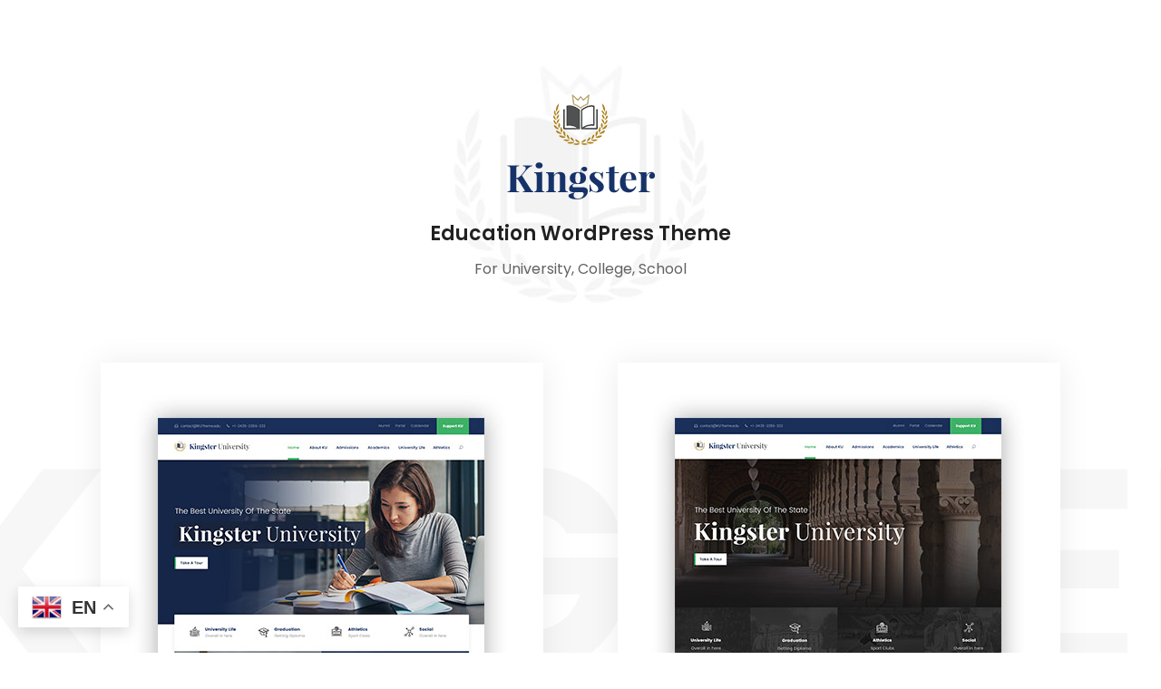

--- FILE ---
content_type: text/html; charset=UTF-8
request_url: https://cbtc.edu.au/landing/
body_size: 120665
content:
<!DOCTYPE html>
<html lang="en-US" class="no-js">
<head>
	<meta charset="UTF-8">
	<meta name="viewport" content="width=device-width, initial-scale=1">
	<link rel="profile" href="http://gmpg.org/xfn/11">
	<link rel="pingback" href="https://cbtc.edu.au/xmlrpc.php">
	<title>Landing &#8211; Canberra Business and Technology College (Australia)</title>
<meta name='robots' content='max-image-preview:large' />
	<style>img:is([sizes="auto" i], [sizes^="auto," i]) { contain-intrinsic-size: 3000px 1500px }</style>
	<link rel='dns-prefetch' href='//fonts.googleapis.com' />
<link rel="alternate" type="application/rss+xml" title="Canberra Business and Technology College (Australia) &raquo; Feed" href="https://cbtc.edu.au/feed/" />
<link rel="alternate" type="application/rss+xml" title="Canberra Business and Technology College (Australia) &raquo; Comments Feed" href="https://cbtc.edu.au/comments/feed/" />
		<!-- This site uses the Google Analytics by ExactMetrics plugin v8.10.1 - Using Analytics tracking - https://www.exactmetrics.com/ -->
		<!-- Note: ExactMetrics is not currently configured on this site. The site owner needs to authenticate with Google Analytics in the ExactMetrics settings panel. -->
					<!-- No tracking code set -->
				<!-- / Google Analytics by ExactMetrics -->
		<script type="text/javascript">
/* <![CDATA[ */
window._wpemojiSettings = {"baseUrl":"https:\/\/s.w.org\/images\/core\/emoji\/16.0.1\/72x72\/","ext":".png","svgUrl":"https:\/\/s.w.org\/images\/core\/emoji\/16.0.1\/svg\/","svgExt":".svg","source":{"concatemoji":"https:\/\/cbtc.edu.au\/wp-includes\/js\/wp-emoji-release.min.js?ver=6.8.3"}};
/*! This file is auto-generated */
!function(s,n){var o,i,e;function c(e){try{var t={supportTests:e,timestamp:(new Date).valueOf()};sessionStorage.setItem(o,JSON.stringify(t))}catch(e){}}function p(e,t,n){e.clearRect(0,0,e.canvas.width,e.canvas.height),e.fillText(t,0,0);var t=new Uint32Array(e.getImageData(0,0,e.canvas.width,e.canvas.height).data),a=(e.clearRect(0,0,e.canvas.width,e.canvas.height),e.fillText(n,0,0),new Uint32Array(e.getImageData(0,0,e.canvas.width,e.canvas.height).data));return t.every(function(e,t){return e===a[t]})}function u(e,t){e.clearRect(0,0,e.canvas.width,e.canvas.height),e.fillText(t,0,0);for(var n=e.getImageData(16,16,1,1),a=0;a<n.data.length;a++)if(0!==n.data[a])return!1;return!0}function f(e,t,n,a){switch(t){case"flag":return n(e,"\ud83c\udff3\ufe0f\u200d\u26a7\ufe0f","\ud83c\udff3\ufe0f\u200b\u26a7\ufe0f")?!1:!n(e,"\ud83c\udde8\ud83c\uddf6","\ud83c\udde8\u200b\ud83c\uddf6")&&!n(e,"\ud83c\udff4\udb40\udc67\udb40\udc62\udb40\udc65\udb40\udc6e\udb40\udc67\udb40\udc7f","\ud83c\udff4\u200b\udb40\udc67\u200b\udb40\udc62\u200b\udb40\udc65\u200b\udb40\udc6e\u200b\udb40\udc67\u200b\udb40\udc7f");case"emoji":return!a(e,"\ud83e\udedf")}return!1}function g(e,t,n,a){var r="undefined"!=typeof WorkerGlobalScope&&self instanceof WorkerGlobalScope?new OffscreenCanvas(300,150):s.createElement("canvas"),o=r.getContext("2d",{willReadFrequently:!0}),i=(o.textBaseline="top",o.font="600 32px Arial",{});return e.forEach(function(e){i[e]=t(o,e,n,a)}),i}function t(e){var t=s.createElement("script");t.src=e,t.defer=!0,s.head.appendChild(t)}"undefined"!=typeof Promise&&(o="wpEmojiSettingsSupports",i=["flag","emoji"],n.supports={everything:!0,everythingExceptFlag:!0},e=new Promise(function(e){s.addEventListener("DOMContentLoaded",e,{once:!0})}),new Promise(function(t){var n=function(){try{var e=JSON.parse(sessionStorage.getItem(o));if("object"==typeof e&&"number"==typeof e.timestamp&&(new Date).valueOf()<e.timestamp+604800&&"object"==typeof e.supportTests)return e.supportTests}catch(e){}return null}();if(!n){if("undefined"!=typeof Worker&&"undefined"!=typeof OffscreenCanvas&&"undefined"!=typeof URL&&URL.createObjectURL&&"undefined"!=typeof Blob)try{var e="postMessage("+g.toString()+"("+[JSON.stringify(i),f.toString(),p.toString(),u.toString()].join(",")+"));",a=new Blob([e],{type:"text/javascript"}),r=new Worker(URL.createObjectURL(a),{name:"wpTestEmojiSupports"});return void(r.onmessage=function(e){c(n=e.data),r.terminate(),t(n)})}catch(e){}c(n=g(i,f,p,u))}t(n)}).then(function(e){for(var t in e)n.supports[t]=e[t],n.supports.everything=n.supports.everything&&n.supports[t],"flag"!==t&&(n.supports.everythingExceptFlag=n.supports.everythingExceptFlag&&n.supports[t]);n.supports.everythingExceptFlag=n.supports.everythingExceptFlag&&!n.supports.flag,n.DOMReady=!1,n.readyCallback=function(){n.DOMReady=!0}}).then(function(){return e}).then(function(){var e;n.supports.everything||(n.readyCallback(),(e=n.source||{}).concatemoji?t(e.concatemoji):e.wpemoji&&e.twemoji&&(t(e.twemoji),t(e.wpemoji)))}))}((window,document),window._wpemojiSettings);
/* ]]> */
</script>
<style id='wp-emoji-styles-inline-css' type='text/css'>

	img.wp-smiley, img.emoji {
		display: inline !important;
		border: none !important;
		box-shadow: none !important;
		height: 1em !important;
		width: 1em !important;
		margin: 0 0.07em !important;
		vertical-align: -0.1em !important;
		background: none !important;
		padding: 0 !important;
	}
</style>
<link rel='stylesheet' id='wp-block-library-css' href='https://cbtc.edu.au/wp-includes/css/dist/block-library/style.min.css?ver=6.8.3' type='text/css' media='all' />
<style id='classic-theme-styles-inline-css' type='text/css'>
/*! This file is auto-generated */
.wp-block-button__link{color:#fff;background-color:#32373c;border-radius:9999px;box-shadow:none;text-decoration:none;padding:calc(.667em + 2px) calc(1.333em + 2px);font-size:1.125em}.wp-block-file__button{background:#32373c;color:#fff;text-decoration:none}
</style>
<style id='global-styles-inline-css' type='text/css'>
:root{--wp--preset--aspect-ratio--square: 1;--wp--preset--aspect-ratio--4-3: 4/3;--wp--preset--aspect-ratio--3-4: 3/4;--wp--preset--aspect-ratio--3-2: 3/2;--wp--preset--aspect-ratio--2-3: 2/3;--wp--preset--aspect-ratio--16-9: 16/9;--wp--preset--aspect-ratio--9-16: 9/16;--wp--preset--color--black: #000000;--wp--preset--color--cyan-bluish-gray: #abb8c3;--wp--preset--color--white: #ffffff;--wp--preset--color--pale-pink: #f78da7;--wp--preset--color--vivid-red: #cf2e2e;--wp--preset--color--luminous-vivid-orange: #ff6900;--wp--preset--color--luminous-vivid-amber: #fcb900;--wp--preset--color--light-green-cyan: #7bdcb5;--wp--preset--color--vivid-green-cyan: #00d084;--wp--preset--color--pale-cyan-blue: #8ed1fc;--wp--preset--color--vivid-cyan-blue: #0693e3;--wp--preset--color--vivid-purple: #9b51e0;--wp--preset--gradient--vivid-cyan-blue-to-vivid-purple: linear-gradient(135deg,rgba(6,147,227,1) 0%,rgb(155,81,224) 100%);--wp--preset--gradient--light-green-cyan-to-vivid-green-cyan: linear-gradient(135deg,rgb(122,220,180) 0%,rgb(0,208,130) 100%);--wp--preset--gradient--luminous-vivid-amber-to-luminous-vivid-orange: linear-gradient(135deg,rgba(252,185,0,1) 0%,rgba(255,105,0,1) 100%);--wp--preset--gradient--luminous-vivid-orange-to-vivid-red: linear-gradient(135deg,rgba(255,105,0,1) 0%,rgb(207,46,46) 100%);--wp--preset--gradient--very-light-gray-to-cyan-bluish-gray: linear-gradient(135deg,rgb(238,238,238) 0%,rgb(169,184,195) 100%);--wp--preset--gradient--cool-to-warm-spectrum: linear-gradient(135deg,rgb(74,234,220) 0%,rgb(151,120,209) 20%,rgb(207,42,186) 40%,rgb(238,44,130) 60%,rgb(251,105,98) 80%,rgb(254,248,76) 100%);--wp--preset--gradient--blush-light-purple: linear-gradient(135deg,rgb(255,206,236) 0%,rgb(152,150,240) 100%);--wp--preset--gradient--blush-bordeaux: linear-gradient(135deg,rgb(254,205,165) 0%,rgb(254,45,45) 50%,rgb(107,0,62) 100%);--wp--preset--gradient--luminous-dusk: linear-gradient(135deg,rgb(255,203,112) 0%,rgb(199,81,192) 50%,rgb(65,88,208) 100%);--wp--preset--gradient--pale-ocean: linear-gradient(135deg,rgb(255,245,203) 0%,rgb(182,227,212) 50%,rgb(51,167,181) 100%);--wp--preset--gradient--electric-grass: linear-gradient(135deg,rgb(202,248,128) 0%,rgb(113,206,126) 100%);--wp--preset--gradient--midnight: linear-gradient(135deg,rgb(2,3,129) 0%,rgb(40,116,252) 100%);--wp--preset--font-size--small: 13px;--wp--preset--font-size--medium: 20px;--wp--preset--font-size--large: 36px;--wp--preset--font-size--x-large: 42px;--wp--preset--spacing--20: 0.44rem;--wp--preset--spacing--30: 0.67rem;--wp--preset--spacing--40: 1rem;--wp--preset--spacing--50: 1.5rem;--wp--preset--spacing--60: 2.25rem;--wp--preset--spacing--70: 3.38rem;--wp--preset--spacing--80: 5.06rem;--wp--preset--shadow--natural: 6px 6px 9px rgba(0, 0, 0, 0.2);--wp--preset--shadow--deep: 12px 12px 50px rgba(0, 0, 0, 0.4);--wp--preset--shadow--sharp: 6px 6px 0px rgba(0, 0, 0, 0.2);--wp--preset--shadow--outlined: 6px 6px 0px -3px rgba(255, 255, 255, 1), 6px 6px rgba(0, 0, 0, 1);--wp--preset--shadow--crisp: 6px 6px 0px rgba(0, 0, 0, 1);}:where(.is-layout-flex){gap: 0.5em;}:where(.is-layout-grid){gap: 0.5em;}body .is-layout-flex{display: flex;}.is-layout-flex{flex-wrap: wrap;align-items: center;}.is-layout-flex > :is(*, div){margin: 0;}body .is-layout-grid{display: grid;}.is-layout-grid > :is(*, div){margin: 0;}:where(.wp-block-columns.is-layout-flex){gap: 2em;}:where(.wp-block-columns.is-layout-grid){gap: 2em;}:where(.wp-block-post-template.is-layout-flex){gap: 1.25em;}:where(.wp-block-post-template.is-layout-grid){gap: 1.25em;}.has-black-color{color: var(--wp--preset--color--black) !important;}.has-cyan-bluish-gray-color{color: var(--wp--preset--color--cyan-bluish-gray) !important;}.has-white-color{color: var(--wp--preset--color--white) !important;}.has-pale-pink-color{color: var(--wp--preset--color--pale-pink) !important;}.has-vivid-red-color{color: var(--wp--preset--color--vivid-red) !important;}.has-luminous-vivid-orange-color{color: var(--wp--preset--color--luminous-vivid-orange) !important;}.has-luminous-vivid-amber-color{color: var(--wp--preset--color--luminous-vivid-amber) !important;}.has-light-green-cyan-color{color: var(--wp--preset--color--light-green-cyan) !important;}.has-vivid-green-cyan-color{color: var(--wp--preset--color--vivid-green-cyan) !important;}.has-pale-cyan-blue-color{color: var(--wp--preset--color--pale-cyan-blue) !important;}.has-vivid-cyan-blue-color{color: var(--wp--preset--color--vivid-cyan-blue) !important;}.has-vivid-purple-color{color: var(--wp--preset--color--vivid-purple) !important;}.has-black-background-color{background-color: var(--wp--preset--color--black) !important;}.has-cyan-bluish-gray-background-color{background-color: var(--wp--preset--color--cyan-bluish-gray) !important;}.has-white-background-color{background-color: var(--wp--preset--color--white) !important;}.has-pale-pink-background-color{background-color: var(--wp--preset--color--pale-pink) !important;}.has-vivid-red-background-color{background-color: var(--wp--preset--color--vivid-red) !important;}.has-luminous-vivid-orange-background-color{background-color: var(--wp--preset--color--luminous-vivid-orange) !important;}.has-luminous-vivid-amber-background-color{background-color: var(--wp--preset--color--luminous-vivid-amber) !important;}.has-light-green-cyan-background-color{background-color: var(--wp--preset--color--light-green-cyan) !important;}.has-vivid-green-cyan-background-color{background-color: var(--wp--preset--color--vivid-green-cyan) !important;}.has-pale-cyan-blue-background-color{background-color: var(--wp--preset--color--pale-cyan-blue) !important;}.has-vivid-cyan-blue-background-color{background-color: var(--wp--preset--color--vivid-cyan-blue) !important;}.has-vivid-purple-background-color{background-color: var(--wp--preset--color--vivid-purple) !important;}.has-black-border-color{border-color: var(--wp--preset--color--black) !important;}.has-cyan-bluish-gray-border-color{border-color: var(--wp--preset--color--cyan-bluish-gray) !important;}.has-white-border-color{border-color: var(--wp--preset--color--white) !important;}.has-pale-pink-border-color{border-color: var(--wp--preset--color--pale-pink) !important;}.has-vivid-red-border-color{border-color: var(--wp--preset--color--vivid-red) !important;}.has-luminous-vivid-orange-border-color{border-color: var(--wp--preset--color--luminous-vivid-orange) !important;}.has-luminous-vivid-amber-border-color{border-color: var(--wp--preset--color--luminous-vivid-amber) !important;}.has-light-green-cyan-border-color{border-color: var(--wp--preset--color--light-green-cyan) !important;}.has-vivid-green-cyan-border-color{border-color: var(--wp--preset--color--vivid-green-cyan) !important;}.has-pale-cyan-blue-border-color{border-color: var(--wp--preset--color--pale-cyan-blue) !important;}.has-vivid-cyan-blue-border-color{border-color: var(--wp--preset--color--vivid-cyan-blue) !important;}.has-vivid-purple-border-color{border-color: var(--wp--preset--color--vivid-purple) !important;}.has-vivid-cyan-blue-to-vivid-purple-gradient-background{background: var(--wp--preset--gradient--vivid-cyan-blue-to-vivid-purple) !important;}.has-light-green-cyan-to-vivid-green-cyan-gradient-background{background: var(--wp--preset--gradient--light-green-cyan-to-vivid-green-cyan) !important;}.has-luminous-vivid-amber-to-luminous-vivid-orange-gradient-background{background: var(--wp--preset--gradient--luminous-vivid-amber-to-luminous-vivid-orange) !important;}.has-luminous-vivid-orange-to-vivid-red-gradient-background{background: var(--wp--preset--gradient--luminous-vivid-orange-to-vivid-red) !important;}.has-very-light-gray-to-cyan-bluish-gray-gradient-background{background: var(--wp--preset--gradient--very-light-gray-to-cyan-bluish-gray) !important;}.has-cool-to-warm-spectrum-gradient-background{background: var(--wp--preset--gradient--cool-to-warm-spectrum) !important;}.has-blush-light-purple-gradient-background{background: var(--wp--preset--gradient--blush-light-purple) !important;}.has-blush-bordeaux-gradient-background{background: var(--wp--preset--gradient--blush-bordeaux) !important;}.has-luminous-dusk-gradient-background{background: var(--wp--preset--gradient--luminous-dusk) !important;}.has-pale-ocean-gradient-background{background: var(--wp--preset--gradient--pale-ocean) !important;}.has-electric-grass-gradient-background{background: var(--wp--preset--gradient--electric-grass) !important;}.has-midnight-gradient-background{background: var(--wp--preset--gradient--midnight) !important;}.has-small-font-size{font-size: var(--wp--preset--font-size--small) !important;}.has-medium-font-size{font-size: var(--wp--preset--font-size--medium) !important;}.has-large-font-size{font-size: var(--wp--preset--font-size--large) !important;}.has-x-large-font-size{font-size: var(--wp--preset--font-size--x-large) !important;}
:where(.wp-block-post-template.is-layout-flex){gap: 1.25em;}:where(.wp-block-post-template.is-layout-grid){gap: 1.25em;}
:where(.wp-block-columns.is-layout-flex){gap: 2em;}:where(.wp-block-columns.is-layout-grid){gap: 2em;}
:root :where(.wp-block-pullquote){font-size: 1.5em;line-height: 1.6;}
</style>
<link rel='stylesheet' id='contact-form-7-css' href='https://cbtc.edu.au/wp-content/plugins/contact-form-7/includes/css/styles.css?ver=5.9.8' type='text/css' media='all' />
<link rel='stylesheet' id='gdlr-core-google-font-css' href='https://fonts.googleapis.com/css?family=Poppins%3A100%2C100italic%2C200%2C200italic%2C300%2C300italic%2Cregular%2Citalic%2C500%2C500italic%2C600%2C600italic%2C700%2C700italic%2C800%2C800italic%2C900%2C900italic%7CABeeZee%3Aregular%2Citalic&#038;subset=latin%2Clatin-ext%2Cdevanagari&#038;ver=6.8.3' type='text/css' media='all' />
<link rel='stylesheet' id='gdlr-core-plugin-css' href='https://cbtc.edu.au/wp-content/plugins/goodlayers-core/plugins/combine/style.css?ver=6.8.3' type='text/css' media='all' />
<link rel='stylesheet' id='gdlr-core-page-builder-css' href='https://cbtc.edu.au/wp-content/plugins/goodlayers-core/include/css/page-builder.css?ver=6.8.3' type='text/css' media='all' />
<link rel='stylesheet' id='rs-plugin-settings-css' href='https://cbtc.edu.au/wp-content/plugins/revslider/public/assets/css/settings.css?ver=5.4.8.3' type='text/css' media='all' />
<style id='rs-plugin-settings-inline-css' type='text/css'>
#rs-demo-id {}
</style>
<link rel='stylesheet' id='social-icons-general-css' href='//cbtc.edu.au/wp-content/plugins/social-icons/assets/css/social-icons.css?ver=1.7.4' type='text/css' media='all' />
<link rel='stylesheet' id='kingster-style-core-css' href='https://cbtc.edu.au/wp-content/themes/kingster/css/style-core.css?ver=6.8.3' type='text/css' media='all' />
<link rel='stylesheet' id='kingster-custom-style-css' href='https://cbtc.edu.au/wp-content/uploads/kingster-style-custom.css?1726036938&#038;ver=6.8.3' type='text/css' media='all' />
<script type="text/javascript" src="https://cbtc.edu.au/wp-includes/js/jquery/jquery.min.js?ver=3.7.1" id="jquery-core-js"></script>
<script type="text/javascript" src="https://cbtc.edu.au/wp-includes/js/jquery/jquery-migrate.min.js?ver=3.4.1" id="jquery-migrate-js"></script>
<script type="text/javascript" src="https://cbtc.edu.au/wp-content/plugins/revslider/public/assets/js/jquery.themepunch.tools.min.js?ver=5.4.8.3" id="tp-tools-js"></script>
<script type="text/javascript" src="https://cbtc.edu.au/wp-content/plugins/revslider/public/assets/js/jquery.themepunch.revolution.min.js?ver=5.4.8.3" id="revmin-js"></script>
<!--[if lt IE 9]>
<script type="text/javascript" src="https://cbtc.edu.au/wp-content/themes/kingster/js/html5.js?ver=6.8.3" id="kingster-html5js-js"></script>
<![endif]-->
<link rel="https://api.w.org/" href="https://cbtc.edu.au/wp-json/" /><link rel="alternate" title="JSON" type="application/json" href="https://cbtc.edu.au/wp-json/wp/v2/pages/3893" /><link rel="EditURI" type="application/rsd+xml" title="RSD" href="https://cbtc.edu.au/xmlrpc.php?rsd" />
<meta name="generator" content="WordPress 6.8.3" />
<link rel="canonical" href="https://cbtc.edu.au/landing/" />
<link rel='shortlink' href='https://cbtc.edu.au/?p=3893' />
<link rel="alternate" title="oEmbed (JSON)" type="application/json+oembed" href="https://cbtc.edu.au/wp-json/oembed/1.0/embed?url=https%3A%2F%2Fcbtc.edu.au%2Flanding%2F" />
<link rel="alternate" title="oEmbed (XML)" type="text/xml+oembed" href="https://cbtc.edu.au/wp-json/oembed/1.0/embed?url=https%3A%2F%2Fcbtc.edu.au%2Flanding%2F&#038;format=xml" />
<script>document.addEventListener('DOMContentLoaded', function() {
    // Find the element with class 'gdlr-core-text-box-item-content'
    var textBoxItemContent = document.querySelector('.gdlr-core-text-box-item-content');

    // Check if the element exists
    if (textBoxItemContent) {
        // Handle 'h6' tag with an 'a' tag inside and matching span
        var h6Tags = textBoxItemContent.querySelectorAll('h6');
        h6Tags.forEach(function(h6Tag) {
            var linkInH6 = h6Tag.querySelector('a');
            var spanInLink = linkInH6 ? linkInH6.querySelector('span') : null;
            if (linkInH6 && spanInLink && spanInLink.innerHTML.includes('Student Handbook – International')) {
                linkInH6.setAttribute('href', '/wp-content/uploads/2025/01/International-Student-Handbook-.pdf');
                spanInLink.innerHTML = 'Student Handbook – International'; // Change the display name
            }
        });
    }
});
</script><script>document.addEventListener('DOMContentLoaded', function() {
    // Create a new div element
    var newElement = document.createElement('div');
    // Set the HTML content to the provided HTML string
    newElement.innerHTML = '<div class="kingster-footer-column kingster-item-pdlr kingster-column-20"><div id="text-38" class="widget widget_text kingster-widget">			<div class="textwidget"><h3 class="kingster-widget-title">Contact Us</h3><p><strong>Telephone:</strong> 1 800 830 091</p><p><strong>Email:</strong> info@cbtc.edu.au</p><p><strong>Website:</strong> <a href="https://www.cbtc.edu.au" target="_blank">www.cbtc.edu.au</a></p></div></div><div id="text-40" class="widget widget_text kingster-widget">			<div class="textwidget"><ul class="social-icons-lists social-icons-lists-2 icons-background-square"><li class="social-icons-list-item"><a href="https://www.facebook.com/CBTCAustralia/" target="_blank" class="social-icon" rel="noopener"><span class="socicon socicon-facebook" style="padding: 10px; font-size: 16px; background-color: #3e5b98"></span></a></li><li class="social-icons-list-item"><a href="http://www.twitter.com/cbtcaustralia" target="_blank" class="social-icon" rel="noopener"><span class="socicon socicon-twitter" style="padding: 10px; font-size: 16px; background-color: #4da7de"></span></a></li><li class="social-icons-list-item"><a href="https://www.instagram.com/cbtcaustralia/" target="_blank" class="social-icon" rel="noopener"><span class="socicon socicon-instagram" style="padding: 10px; font-size: 16px; background-color: #9c7c6e"></span></a></li><li class="social-icons-list-item"><a href="https://www.youtube.com/channel/UCnmSYRB4710ePpi0ca4m_KA" target="_blank" class="social-icon" rel="noopener"><span class="socicon socicon-youtube" style="padding: 10px; font-size: 16px; background-color: #e02a20"></span></a></li><li class="social-icons-list-item"><a href="https://www.linkedin.com/in/CBTCAustralia/" target="_blank" class="social-icon" rel="noopener"><span class="socicon socicon-linkedin" style="padding: 10px; font-size: 16px; background-color: #3371b7"></span></a></li></ul></div></div></div>';

    // Find the container element where you want to append the new element
    var container = document.querySelector('.kingster-footer-container');

    // Append the new element to the container
    container.appendChild(newElement);
});
</script><script>// document.addEventListener('DOMContentLoaded', function() {
//     // Find the element with class 'gdlr-core-text-box-item-content'
//     var textBoxItemContent = document.querySelector('.gdlr-core-text-box-item-content');
//     var introbtngreen = document.querySelector('.cbtc-intro-btn-green');
    
//     if (introbtngreen) {
//         introbtngreen.setAttribute('href', 'https://domestic.cbtc.edu.au/');
//     }

//     // Check if the element exists
//     if (textBoxItemContent) {
//         // Find the child 'span' element
//         var paragraphElement = textBoxItemContent.querySelector('span');
//         var paragraphElement2 = textBoxItemContent.querySelectorAll('h6');

//         var secondparaElement = paragraphElement2[1];
//         var firstparaElement = paragraphElement2[0];

//         if (secondparaElement) {
//             var linkElement2 = secondparaElement.querySelector('a');
//             if (linkElement2.innerHTML.includes("2024 Course Intakes")) {
//                 linkElement2.setAttribute('href', '/wp-content/uploads/2024/12/2025_Intake_Calendar_CBTC.pdf');
//                 linkElement2.innerHTML = '2025 Intake Calendar'; // Change the display name
//             }
//         }

//         else if (firstparaElement) {
//             var linkElement44 = firstparaElement.querySelector('a');
//             if (linkElement44.innerHTML.includes("Fee Schedule")) {
//                 linkElement44.setAttribute('href', '/wp-content/uploads/2024/12/CBTC-Tuition-Fee-Onshore-and_Offshore_2025.pdf');
//                 linkElement44.innerHTML = '2025 Fee Schedule'; // Change the display name
//             }
//         }

//         if (firstparaElement) {
//             var linkElement33 = firstparaElement.querySelector('a');
//             if (linkElement33.innerHTML.includes("2024 Academic Calendar")) {
//                 linkElement33.setAttribute('href', '/wp-content/uploads/2024/12/CBTC-Academic-Calendar-2025_1.pdf');
//                 linkElement33.innerHTML = '2025 Academic Calendar'; // Change the display name
//             }
//         }

//         if (paragraphElement) {
//             // Find the 'a' element inside the paragraph
//             var linkElement = paragraphElement.querySelector('a');
//             if (linkElement) {
//                 if (linkElement.innerHTML.includes('International Student Enrolment Form')) {
//                     linkElement.setAttribute('href', '/wp-content/uploads/2024/12/International-Student-Application-Form-V7.2-Dec24-1.pdf');
//                     linkElement.innerHTML = 'International Student Application Form'; // Change the display name
//                 }
//             }
//         }
//     }
// });
document.addEventListener('DOMContentLoaded', function() {
    // Find the element with class 'gdlr-core-text-box-item-content'
    var textBoxItemContent = document.querySelector('.gdlr-core-text-box-item-content');
    var introbtngreen = document.querySelector('.cbtc-intro-btn-green');

    if (introbtngreen) {
        introbtngreen.setAttribute('href', 'https://domestic.cbtc.edu.au/');
    }

    // Check if the element exists
    if (textBoxItemContent) {
        // Find the child 'span' element
        var paragraphElement = textBoxItemContent.querySelector('span');
        var paragraphElement2 = textBoxItemContent.querySelectorAll('h6');
        var secondparaElement = paragraphElement2[1];
        var firstparaElement = paragraphElement2[0];

        if (secondparaElement) {
            var linkElement2 = secondparaElement.querySelector('a');
            if (linkElement2.innerHTML.includes("2024 Course Intakes")) {
                linkElement2.setAttribute('href', '/wp-content/uploads/2024/12/2025_Intake_Calendar_CBTC.pdf');
                linkElement2.innerHTML = '2025 Intake Calendar'; // Change the display name
            }
        } else if (firstparaElement) {
            var linkElement44 = firstparaElement.querySelector('a');
            if (linkElement44.innerHTML.includes("Fee Schedule")) {
                linkElement44.setAttribute('href', '/wp-content/uploads/2024/12/CBTC-Tuition-Fee-Onshore-and_Offshore_2025.pdf');
                linkElement44.innerHTML = '2025 Fee Schedule'; // Change the display name
            }
        }

        if (firstparaElement) {
            var linkElement33 = firstparaElement.querySelector('a');
            if (linkElement33.innerHTML.includes("2024 Academic Calendar")) {
                linkElement33.setAttribute('href', '/wp-content/uploads/2024/12/CBTC-Academic-Calendar-2025_1.pdf');
                linkElement33.innerHTML = '2025 Academic Calendar'; // Change the display name
            }
        }

        if (paragraphElement) {
            // Find the 'a' element inside the paragraph
            var linkElement = paragraphElement.querySelector('a');
            if (linkElement) {
                if (linkElement.innerHTML.includes('International Student Enrolment Form')) {
                    linkElement.setAttribute('href', '/wp-content/uploads/2024/12/International-Student-Application-Form-V7.2-Dec24-1.pdf');
                    linkElement.innerHTML = 'International Student Application Form'; // Change the display name
                }
            }
        }

        // New line: Handle 'p' tag with 'a' under 'gdlr-core-text-box-item-content'
        var paragraphTag = textBoxItemContent.querySelector('p');
        if (paragraphTag) {
            var linkInParagraph = paragraphTag.querySelector('a');
            if (linkInParagraph) {
                linkInParagraph.setAttribute('href', '/wp-content/uploads/2024/12/International-Student-Application-Form-V7.2-Dec24-1.pdf');
                linkInParagraph.innerHTML = 'application form'; // Change the display name
            }
        }
    }
});

</script><meta name="generator" content="Powered by Slider Revolution 5.4.8.3 - responsive, Mobile-Friendly Slider Plugin for WordPress with comfortable drag and drop interface." />
<link rel="icon" href="https://cbtc.edu.au/wp-content/uploads/2023/04/cropped-Design-32x32.png" sizes="32x32" />
<link rel="icon" href="https://cbtc.edu.au/wp-content/uploads/2023/04/cropped-Design-192x192.png" sizes="192x192" />
<link rel="apple-touch-icon" href="https://cbtc.edu.au/wp-content/uploads/2023/04/cropped-Design-180x180.png" />
<meta name="msapplication-TileImage" content="https://cbtc.edu.au/wp-content/uploads/2023/04/cropped-Design-270x270.png" />
<script type="text/javascript">function setREVStartSize(e){									
						try{ e.c=jQuery(e.c);var i=jQuery(window).width(),t=9999,r=0,n=0,l=0,f=0,s=0,h=0;
							if(e.responsiveLevels&&(jQuery.each(e.responsiveLevels,function(e,f){f>i&&(t=r=f,l=e),i>f&&f>r&&(r=f,n=e)}),t>r&&(l=n)),f=e.gridheight[l]||e.gridheight[0]||e.gridheight,s=e.gridwidth[l]||e.gridwidth[0]||e.gridwidth,h=i/s,h=h>1?1:h,f=Math.round(h*f),"fullscreen"==e.sliderLayout){var u=(e.c.width(),jQuery(window).height());if(void 0!=e.fullScreenOffsetContainer){var c=e.fullScreenOffsetContainer.split(",");if (c) jQuery.each(c,function(e,i){u=jQuery(i).length>0?u-jQuery(i).outerHeight(!0):u}),e.fullScreenOffset.split("%").length>1&&void 0!=e.fullScreenOffset&&e.fullScreenOffset.length>0?u-=jQuery(window).height()*parseInt(e.fullScreenOffset,0)/100:void 0!=e.fullScreenOffset&&e.fullScreenOffset.length>0&&(u-=parseInt(e.fullScreenOffset,0))}f=u}else void 0!=e.minHeight&&f<e.minHeight&&(f=e.minHeight);e.c.closest(".rev_slider_wrapper").css({height:f})					
						}catch(d){console.log("Failure at Presize of Slider:"+d)}						
					};</script>
</head>

<body class="wp-singular page-template-default page page-id-3893 wp-theme-kingster gdlr-core-body user-registration-page kingster-body kingster-body-front kingster-full  kingster-with-sticky-navigation  kingster-blockquote-style-1 gdlr-core-link-to-lightbox">
<div class="kingster-body-outer-wrapper  kingster-header-disable">
		<div class="kingster-body-wrapper clearfix  kingster-with-frame">
		<div class="kingster-page-wrapper" id="kingster-page-wrapper" ><div class="gdlr-core-page-builder-body"><div class="gdlr-core-pbf-wrapper " style="margin: 15px 0px 0px 0px;padding: 88px 0px 30px 0px;" ><div class="gdlr-core-pbf-background-wrap"  ><div class="gdlr-core-pbf-background gdlr-core-parallax gdlr-core-js" style="background-image: url(https://cbtc.edu.au/wp-content/uploads/2018/08/landing-logo-bg.jpg) ;background-repeat: no-repeat ;background-position: bottom center ;"  data-parallax-speed="0"  ></div></div><div class="gdlr-core-pbf-wrapper-content gdlr-core-js "   ><div class="gdlr-core-pbf-wrapper-container clearfix gdlr-core-container" ><div class="gdlr-core-pbf-element" ><div class="gdlr-core-image-item gdlr-core-item-pdlr gdlr-core-item-pdb  gdlr-core-center-align" style="padding-bottom: 25px ;"  ><div class="gdlr-core-image-item-wrap gdlr-core-media-image  gdlr-core-image-item-style-rectangle" style="border-width: 0px;max-width: 330px ;"  ><img src="https://cbtc.edu.au/wp-content/uploads/2018/08/landing-logo.png" alt="" width="163" height="117" title="landing-logo" /></div></div></div><div class="gdlr-core-pbf-element" ><div class="gdlr-core-title-item gdlr-core-item-pdb clearfix  gdlr-core-center-align gdlr-core-title-item-caption-bottom gdlr-core-item-pdlr" style="padding-bottom: 0px ;"  ><div class="gdlr-core-title-item-title-wrap clearfix" ><h3 class="gdlr-core-title-item-title gdlr-core-skin-title " style="font-size: 22px ;font-weight: 600 ;letter-spacing: 0px ;text-transform: none ;color: #212121 ;"  >Education WordPress Theme</h3></div><span class="gdlr-core-title-item-caption gdlr-core-info-font gdlr-core-skin-caption" style="font-style: normal ;color: #626262 ;"  >For University, College, School</span></div></div></div></div></div><div class="gdlr-core-pbf-wrapper " style="padding: 60px 0px 45px 0px;" ><div class="gdlr-core-pbf-background-wrap"  ></div><div class="gdlr-core-pbf-wrapper-marquee gdlr-core-marquee gdlr-core-title-font gdlr-core-js" data-speed="50000" data-direction="left" style="color: #f7f7f7 ;opacity: 1 ;font-size: 320px ;font-weight: 700 ;letter-spacing: 0px ;top:  130px ;bottom: auto ;"  >KINGSTER UNIVERSITY</div><div class="gdlr-core-pbf-wrapper-content gdlr-core-js "   ><div class="gdlr-core-pbf-wrapper-container clearfix gdlr-core-container-custom" style="max-width: 1140px ;" ><div class="gdlr-core-pbf-column gdlr-core-column-30 gdlr-core-column-first" ><div class="gdlr-core-pbf-column-content-margin gdlr-core-js "   ><div class="gdlr-core-pbf-column-content clearfix gdlr-core-js "   ><div class="gdlr-core-pbf-element" ><div class="gdlr-core-image-item gdlr-core-item-pdlr gdlr-core-item-pdb  gdlr-core-center-align"  ><div class="gdlr-core-image-item-wrap gdlr-core-media-image  gdlr-core-with-shadow gdlr-core-image-item-style-rectangle" style="box-shadow: 0 0 33px rgba(10, 10, 10,0.075); -moz-box-shadow: 0 0 33px rgba(10, 10, 10,0.075); -webkit-box-shadow: 0 0 33px rgba(10, 10, 10,0.075); border-width: 0px;margin: 0px 0px 5px 0px;"  ><a href="https://demo.goodlayers.com/kingster/" target="_blank" ><img src="https://cbtc.edu.au/wp-content/uploads/2018/08/landing-hp1.jpg" alt="" width="488" height="433" title="landing-hp1" /></a></div></div></div><div class="gdlr-core-pbf-element" ><div class="gdlr-core-title-item gdlr-core-item-pdb clearfix  gdlr-core-center-align gdlr-core-title-item-caption-top gdlr-core-item-pdlr"  id="gdlr-core-title-item-id-30115"  ><div class="gdlr-core-title-item-title-wrap clearfix" ><h3 class="gdlr-core-title-item-title gdlr-core-skin-title " style="font-size: 19px ;font-weight: 700 ;letter-spacing: 0px ;text-transform: none ;color: #192f59 ;"  ><a href="https://demo.goodlayers.com/kingster/" target="_blank" >Homepage 1</a></h3></div></div></div></div></div></div><div class="gdlr-core-pbf-column gdlr-core-column-30" ><div class="gdlr-core-pbf-column-content-margin gdlr-core-js "   ><div class="gdlr-core-pbf-column-content clearfix gdlr-core-js "   ><div class="gdlr-core-pbf-element" ><div class="gdlr-core-image-item gdlr-core-item-pdlr gdlr-core-item-pdb  gdlr-core-center-align"  ><div class="gdlr-core-image-item-wrap gdlr-core-media-image  gdlr-core-with-shadow gdlr-core-image-item-style-rectangle" style="box-shadow: 0 0 33px rgba(10, 10, 10,0.075); -moz-box-shadow: 0 0 33px rgba(10, 10, 10,0.075); -webkit-box-shadow: 0 0 33px rgba(10, 10, 10,0.075); border-width: 0px;margin: 0px 0px 5px 0px;"  ><a href="https://demo.goodlayers.com/kingster/homepage-2/" target="_blank" ><img src="https://cbtc.edu.au/wp-content/uploads/2018/08/landing-hp2.jpg" alt="" width="488" height="433" title="landing-hp2" /></a></div></div></div><div class="gdlr-core-pbf-element" ><div class="gdlr-core-title-item gdlr-core-item-pdb clearfix  gdlr-core-center-align gdlr-core-title-item-caption-top gdlr-core-item-pdlr"  id="gdlr-core-title-item-id-86128"  ><div class="gdlr-core-title-item-title-wrap clearfix" ><h3 class="gdlr-core-title-item-title gdlr-core-skin-title " style="font-size: 19px ;font-weight: 700 ;letter-spacing: 0px ;text-transform: none ;color: #192f59 ;"  ><a href="https://demo.goodlayers.com/kingster/homepage-2/" target="_blank" >Homepage 2</a></h3></div></div></div></div></div></div></div></div></div><div class="gdlr-core-pbf-wrapper " style="padding: 105px 0px 30px 0px;" ><div class="gdlr-core-pbf-background-wrap" style="background-color: #f3f3f3 ;"  ></div><div class="gdlr-core-pbf-wrapper-content gdlr-core-js "   ><div class="gdlr-core-pbf-wrapper-container clearfix gdlr-core-container" ><div class="gdlr-core-pbf-element" ><div class="gdlr-core-title-item gdlr-core-item-pdb clearfix  gdlr-core-center-align gdlr-core-title-item-caption-bottom gdlr-core-item-pdlr" style="padding-bottom: 75px ;"  ><div class="gdlr-core-title-item-title-wrap clearfix" ><h3 class="gdlr-core-title-item-title gdlr-core-skin-title " style="font-size: 29px ;font-weight: 700 ;letter-spacing: 0px ;text-transform: none ;color: #212121 ;"  >Pre built inner pages</h3></div><span class="gdlr-core-title-item-caption gdlr-core-info-font gdlr-core-skin-caption" style="font-size: 18px ;font-style: normal ;color: #626262 ;"  >Kingster comes with many high quality inner pages those are perfect for education website</span></div></div><div class="gdlr-core-pbf-column gdlr-core-column-20 gdlr-core-column-first" ><div class="gdlr-core-pbf-column-content-margin gdlr-core-js " style="padding: 0px 0px 15px 0px;"   ><div class="gdlr-core-pbf-column-content clearfix gdlr-core-js "   ><div class="gdlr-core-pbf-element" ><div class="gdlr-core-image-item gdlr-core-item-pdlr gdlr-core-item-pdb  gdlr-core-center-align" style="padding-bottom: 25px ;"  ><div class="gdlr-core-image-item-wrap gdlr-core-media-image  gdlr-core-with-shadow gdlr-core-image-item-style-rectangle" style="box-shadow: 0 0 33px rgba(10, 10, 10,0.06); -moz-box-shadow: 0 0 33px rgba(10, 10, 10,0.06); -webkit-box-shadow: 0 0 33px rgba(10, 10, 10,0.06); border-width: 0px;margin: 0px 0px 5px 0px;"  ><a href="https://demo.goodlayers.com/kingster/about-us/" target="_blank" ><img src="https://cbtc.edu.au/wp-content/uploads/2018/08/landing-inner-about.jpg" alt="" width="400" height="297" title="landing-inner-about" /></a></div></div></div><div class="gdlr-core-pbf-element" ><div class="gdlr-core-title-item gdlr-core-item-pdb clearfix  gdlr-core-center-align gdlr-core-title-item-caption-top gdlr-core-item-pdlr"  id="gdlr-core-title-item-id-39694"  ><div class="gdlr-core-title-item-title-wrap clearfix" ><h3 class="gdlr-core-title-item-title gdlr-core-skin-title " style="font-size: 19px ;font-weight: 600 ;letter-spacing: 0px ;text-transform: none ;color: #212121 ;"  ><a href="https://demo.goodlayers.com/kingster/about-us/" target="_blank" >About Us</a></h3></div></div></div></div></div></div><div class="gdlr-core-pbf-column gdlr-core-column-20" ><div class="gdlr-core-pbf-column-content-margin gdlr-core-js " style="margin: 0px 0px 15px 0px;"   ><div class="gdlr-core-pbf-column-content clearfix gdlr-core-js "   ><div class="gdlr-core-pbf-element" ><div class="gdlr-core-image-item gdlr-core-item-pdlr gdlr-core-item-pdb  gdlr-core-center-align" style="padding-bottom: 25px ;"  ><div class="gdlr-core-image-item-wrap gdlr-core-media-image  gdlr-core-with-shadow gdlr-core-image-item-style-rectangle" style="box-shadow: 0 0 33px rgba(10, 10, 10,0.06); -moz-box-shadow: 0 0 33px rgba(10, 10, 10,0.06); -webkit-box-shadow: 0 0 33px rgba(10, 10, 10,0.06); border-width: 0px;margin: 0px 0px 5px 0px;"  ><a href="https://demo.goodlayers.com/kingster/apply-to-kingster/" target="_blank" ><img src="https://cbtc.edu.au/wp-content/uploads/2018/08/landing-inner-apply.jpg" alt="" width="400" height="297" title="landing-inner-apply" /></a></div></div></div><div class="gdlr-core-pbf-element" ><div class="gdlr-core-title-item gdlr-core-item-pdb clearfix  gdlr-core-center-align gdlr-core-title-item-caption-top gdlr-core-item-pdlr"  id="gdlr-core-title-item-id-32747"  ><div class="gdlr-core-title-item-title-wrap clearfix" ><h3 class="gdlr-core-title-item-title gdlr-core-skin-title " style="font-size: 19px ;font-weight: 600 ;letter-spacing: 0px ;text-transform: none ;color: #212121 ;"  ><a href="https://demo.goodlayers.com/kingster/apply-to-kingster/" target="_blank" >Applying Page</a></h3></div></div></div></div></div></div><div class="gdlr-core-pbf-column gdlr-core-column-20" ><div class="gdlr-core-pbf-column-content-margin gdlr-core-js " style="margin: 0px 0px 15px 0px;"   ><div class="gdlr-core-pbf-column-content clearfix gdlr-core-js "   ><div class="gdlr-core-pbf-element" ><div class="gdlr-core-image-item gdlr-core-item-pdlr gdlr-core-item-pdb  gdlr-core-center-align" style="padding-bottom: 25px ;"  ><div class="gdlr-core-image-item-wrap gdlr-core-media-image  gdlr-core-with-shadow gdlr-core-image-item-style-rectangle" style="box-shadow: 0 0 33px rgba(10, 10, 10,0.06); -moz-box-shadow: 0 0 33px rgba(10, 10, 10,0.06); -webkit-box-shadow: 0 0 33px rgba(10, 10, 10,0.06); border-width: 0px;margin: 0px 0px 5px 0px;"  ><a href="https://demo.goodlayers.com/kingster/alumni/" target="_blank" ><img src="https://cbtc.edu.au/wp-content/uploads/2018/08/landing-inner-alumni.jpg" alt="" width="400" height="297" title="landing-inner-alumni" /></a></div></div></div><div class="gdlr-core-pbf-element" ><div class="gdlr-core-title-item gdlr-core-item-pdb clearfix  gdlr-core-center-align gdlr-core-title-item-caption-top gdlr-core-item-pdlr"  id="gdlr-core-title-item-id-94224"  ><div class="gdlr-core-title-item-title-wrap clearfix" ><h3 class="gdlr-core-title-item-title gdlr-core-skin-title " style="font-size: 19px ;font-weight: 600 ;letter-spacing: 0px ;text-transform: none ;color: #212121 ;"  ><a href="https://demo.goodlayers.com/kingster/alumni/" target="_blank" >Alumni</a></h3></div></div></div></div></div></div><div class="gdlr-core-pbf-column gdlr-core-column-20 gdlr-core-column-first" ><div class="gdlr-core-pbf-column-content-margin gdlr-core-js " style="margin: 0px 0px 15px 0px;"   ><div class="gdlr-core-pbf-column-content clearfix gdlr-core-js "   ><div class="gdlr-core-pbf-element" ><div class="gdlr-core-image-item gdlr-core-item-pdlr gdlr-core-item-pdb  gdlr-core-center-align" style="padding-bottom: 25px ;"  ><div class="gdlr-core-image-item-wrap gdlr-core-media-image  gdlr-core-with-shadow gdlr-core-image-item-style-rectangle" style="box-shadow: 0 0 33px rgba(10, 10, 10,0.06); -moz-box-shadow: 0 0 33px rgba(10, 10, 10,0.06); -webkit-box-shadow: 0 0 33px rgba(10, 10, 10,0.06); border-width: 0px;margin: 0px 0px 5px 0px;"  ><a href="https://demo.goodlayers.com/kingster/athletics/" target="_blank" ><img src="https://cbtc.edu.au/wp-content/uploads/2018/08/landing-inner-athletics.jpg" alt="" width="400" height="297" title="landing-inner-athletics" /></a></div></div></div><div class="gdlr-core-pbf-element" ><div class="gdlr-core-title-item gdlr-core-item-pdb clearfix  gdlr-core-center-align gdlr-core-title-item-caption-top gdlr-core-item-pdlr"  id="gdlr-core-title-item-id-97943"  ><div class="gdlr-core-title-item-title-wrap clearfix" ><h3 class="gdlr-core-title-item-title gdlr-core-skin-title " style="font-size: 19px ;font-weight: 600 ;letter-spacing: 0px ;text-transform: none ;color: #212121 ;"  ><a href="https://demo.goodlayers.com/kingster/athletics/" target="_blank" >Athletics</a></h3></div></div></div></div></div></div><div class="gdlr-core-pbf-column gdlr-core-column-20" ><div class="gdlr-core-pbf-column-content-margin gdlr-core-js " style="margin: 0px 0px 15px 0px;"   ><div class="gdlr-core-pbf-column-content clearfix gdlr-core-js "   ><div class="gdlr-core-pbf-element" ><div class="gdlr-core-image-item gdlr-core-item-pdlr gdlr-core-item-pdb  gdlr-core-center-align" style="padding-bottom: 25px ;"  ><div class="gdlr-core-image-item-wrap gdlr-core-media-image  gdlr-core-with-shadow gdlr-core-image-item-style-rectangle" style="box-shadow: 0 0 33px rgba(10, 10, 10,0.06); -moz-box-shadow: 0 0 33px rgba(10, 10, 10,0.06); -webkit-box-shadow: 0 0 33px rgba(10, 10, 10,0.06); border-width: 0px;margin: 0px 0px 5px 0px;"  ><a href="https://demo.goodlayers.com/kingster/campus-tour/" target="_blank" ><img src="https://cbtc.edu.au/wp-content/uploads/2018/08/landing-inner-campustour.jpg" alt="" width="400" height="297" title="landing-inner-campustour" /></a></div></div></div><div class="gdlr-core-pbf-element" ><div class="gdlr-core-title-item gdlr-core-item-pdb clearfix  gdlr-core-center-align gdlr-core-title-item-caption-top gdlr-core-item-pdlr"  id="gdlr-core-title-item-id-13544"  ><div class="gdlr-core-title-item-title-wrap clearfix" ><h3 class="gdlr-core-title-item-title gdlr-core-skin-title " style="font-size: 19px ;font-weight: 600 ;letter-spacing: 0px ;text-transform: none ;color: #212121 ;"  ><a href="https://demo.goodlayers.com/kingster/campus-tour/" target="_blank" >Campus Tour</a></h3></div></div></div></div></div></div><div class="gdlr-core-pbf-column gdlr-core-column-20" ><div class="gdlr-core-pbf-column-content-margin gdlr-core-js " style="margin: 0px 0px 15px 0px;"   ><div class="gdlr-core-pbf-column-content clearfix gdlr-core-js "   ><div class="gdlr-core-pbf-element" ><div class="gdlr-core-image-item gdlr-core-item-pdlr gdlr-core-item-pdb  gdlr-core-center-align" style="padding-bottom: 25px ;"  ><div class="gdlr-core-image-item-wrap gdlr-core-media-image  gdlr-core-with-shadow gdlr-core-image-item-style-rectangle" style="box-shadow: 0 0 33px rgba(10, 10, 10,0.06); -moz-box-shadow: 0 0 33px rgba(10, 10, 10,0.06); -webkit-box-shadow: 0 0 33px rgba(10, 10, 10,0.06); border-width: 0px;margin: 0px 0px 5px 0px;"  ><a href="https://demo.goodlayers.com/kingster/course-list-1/" target="_blank" ><img src="https://cbtc.edu.au/wp-content/uploads/2018/08/landing-inner-curriculum.jpg" alt="" width="400" height="297" title="landing-inner-curriculum" /></a></div></div></div><div class="gdlr-core-pbf-element" ><div class="gdlr-core-title-item gdlr-core-item-pdb clearfix  gdlr-core-center-align gdlr-core-title-item-caption-top gdlr-core-item-pdlr"  id="gdlr-core-title-item-id-11074"  ><div class="gdlr-core-title-item-title-wrap clearfix" ><h3 class="gdlr-core-title-item-title gdlr-core-skin-title " style="font-size: 19px ;font-weight: 600 ;letter-spacing: 0px ;text-transform: none ;color: #212121 ;"  ><a href="https://demo.goodlayers.com/kingster/course-list-1/" target="_blank" >Curriculum</a></h3></div></div></div></div></div></div><div class="gdlr-core-pbf-column gdlr-core-column-20 gdlr-core-column-first" ><div class="gdlr-core-pbf-column-content-margin gdlr-core-js " style="margin: 0px 0px 15px 0px;"   ><div class="gdlr-core-pbf-column-content clearfix gdlr-core-js "   ><div class="gdlr-core-pbf-element" ><div class="gdlr-core-image-item gdlr-core-item-pdlr gdlr-core-item-pdb  gdlr-core-center-align" style="padding-bottom: 25px ;"  ><div class="gdlr-core-image-item-wrap gdlr-core-media-image  gdlr-core-with-shadow gdlr-core-image-item-style-rectangle" style="box-shadow: 0 0 33px rgba(10, 10, 10,0.06); -moz-box-shadow: 0 0 33px rgba(10, 10, 10,0.06); -webkit-box-shadow: 0 0 33px rgba(10, 10, 10,0.06); border-width: 0px;margin: 0px 0px 5px 0px;"  ><a href="https://demo.goodlayers.com/kingster/bachelor-of-science-in-business-administration/finance/finance-faculty/" target="_blank" ><img src="https://cbtc.edu.au/wp-content/uploads/2018/08/landing-inner-faculty.jpg" alt="" width="400" height="297" title="landing-inner-faculty" /></a></div></div></div><div class="gdlr-core-pbf-element" ><div class="gdlr-core-title-item gdlr-core-item-pdb clearfix  gdlr-core-center-align gdlr-core-title-item-caption-top gdlr-core-item-pdlr"  id="gdlr-core-title-item-id-94612"  ><div class="gdlr-core-title-item-title-wrap clearfix" ><h3 class="gdlr-core-title-item-title gdlr-core-skin-title " style="font-size: 19px ;font-weight: 600 ;letter-spacing: 0px ;text-transform: none ;color: #212121 ;"  ><a href="https://demo.goodlayers.com/kingster/bachelor-of-science-in-business-administration/finance/finance-faculty/" target="_blank" >Faculty</a></h3></div></div></div></div></div></div><div class="gdlr-core-pbf-column gdlr-core-column-20" ><div class="gdlr-core-pbf-column-content-margin gdlr-core-js " style="margin: 0px 0px 15px 0px;"   ><div class="gdlr-core-pbf-column-content clearfix gdlr-core-js "   ><div class="gdlr-core-pbf-element" ><div class="gdlr-core-image-item gdlr-core-item-pdlr gdlr-core-item-pdb  gdlr-core-center-align" style="padding-bottom: 25px ;"  ><div class="gdlr-core-image-item-wrap gdlr-core-media-image  gdlr-core-with-shadow gdlr-core-image-item-style-rectangle" style="box-shadow: 0 0 33px rgba(10, 10, 10,0.06); -moz-box-shadow: 0 0 33px rgba(10, 10, 10,0.06); -webkit-box-shadow: 0 0 33px rgba(10, 10, 10,0.06); border-width: 0px;margin: 0px 0px 5px 0px;"  ><a href="https://demo.goodlayers.com/kingster/personnel/john-hagensy-phd/" target="_blank" ><img src="https://cbtc.edu.au/wp-content/uploads/2018/08/landing-inner-single-instructor.jpg" alt="" width="400" height="297" title="landing-inner-single-instructor" /></a></div></div></div><div class="gdlr-core-pbf-element" ><div class="gdlr-core-title-item gdlr-core-item-pdb clearfix  gdlr-core-center-align gdlr-core-title-item-caption-top gdlr-core-item-pdlr"  id="gdlr-core-title-item-id-39683"  ><div class="gdlr-core-title-item-title-wrap clearfix" ><h3 class="gdlr-core-title-item-title gdlr-core-skin-title " style="font-size: 19px ;font-weight: 600 ;letter-spacing: 0px ;text-transform: none ;color: #212121 ;"  ><a href="https://demo.goodlayers.com/kingster/personnel/john-hagensy-phd/" target="_blank" >Single Instructor</a></h3></div></div></div></div></div></div><div class="gdlr-core-pbf-column gdlr-core-column-20" ><div class="gdlr-core-pbf-column-content-margin gdlr-core-js " style="margin: 0px 0px 15px 0px;"   ><div class="gdlr-core-pbf-column-content clearfix gdlr-core-js "   ><div class="gdlr-core-pbf-element" ><div class="gdlr-core-image-item gdlr-core-item-pdlr gdlr-core-item-pdb  gdlr-core-center-align" style="padding-bottom: 25px ;"  ><div class="gdlr-core-image-item-wrap gdlr-core-media-image  gdlr-core-with-shadow gdlr-core-image-item-style-rectangle" style="box-shadow: 0 0 33px rgba(10, 10, 10,0.06); -moz-box-shadow: 0 0 33px rgba(10, 10, 10,0.06); -webkit-box-shadow: 0 0 33px rgba(10, 10, 10,0.06); border-width: 0px;margin: 0px 0px 5px 0px;"  ><a href="https://demo.goodlayers.com/kingster/give-to-kingster/" target="_blank" ><img src="https://cbtc.edu.au/wp-content/uploads/2018/08/landing-inner-donate.jpg" alt="" width="400" height="297" title="landing-inner-donate" /></a></div></div></div><div class="gdlr-core-pbf-element" ><div class="gdlr-core-title-item gdlr-core-item-pdb clearfix  gdlr-core-center-align gdlr-core-title-item-caption-top gdlr-core-item-pdlr"  id="gdlr-core-title-item-id-7570"  ><div class="gdlr-core-title-item-title-wrap clearfix" ><h3 class="gdlr-core-title-item-title gdlr-core-skin-title " style="font-size: 19px ;font-weight: 600 ;letter-spacing: 0px ;text-transform: none ;color: #212121 ;"  ><a href="https://demo.goodlayers.com/kingster/give-to-kingster/" target="_blank" >Donation Page</a></h3></div></div></div></div></div></div><div class="gdlr-core-pbf-column gdlr-core-column-20 gdlr-core-column-first" ><div class="gdlr-core-pbf-column-content-margin gdlr-core-js " style="margin: 0px 0px 15px 0px;"   ><div class="gdlr-core-pbf-column-content clearfix gdlr-core-js "   ><div class="gdlr-core-pbf-element" ><div class="gdlr-core-image-item gdlr-core-item-pdlr gdlr-core-item-pdb  gdlr-core-center-align" style="padding-bottom: 25px ;"  ><div class="gdlr-core-image-item-wrap gdlr-core-media-image  gdlr-core-with-shadow gdlr-core-image-item-style-rectangle" style="box-shadow: 0 0 33px rgba(10, 10, 10,0.06); -moz-box-shadow: 0 0 33px rgba(10, 10, 10,0.06); -webkit-box-shadow: 0 0 33px rgba(10, 10, 10,0.06); border-width: 0px;margin: 0px 0px 5px 0px;"  ><a href="https://demo.goodlayers.com/kingster/bachelor-of-science-in-business-administration/" target="_blank" ><img src="https://cbtc.edu.au/wp-content/uploads/2018/08/landing-inner-department.jpg" alt="" width="400" height="297" title="landing-inner-department" /></a></div></div></div><div class="gdlr-core-pbf-element" ><div class="gdlr-core-title-item gdlr-core-item-pdb clearfix  gdlr-core-center-align gdlr-core-title-item-caption-top gdlr-core-item-pdlr"  id="gdlr-core-title-item-id-19315"  ><div class="gdlr-core-title-item-title-wrap clearfix" ><h3 class="gdlr-core-title-item-title gdlr-core-skin-title " style="font-size: 19px ;font-weight: 600 ;letter-spacing: 0px ;text-transform: none ;color: #212121 ;"  ><a href="https://demo.goodlayers.com/kingster/bachelor-of-science-in-business-administration/" target="_blank" >Department</a></h3></div></div></div></div></div></div><div class="gdlr-core-pbf-column gdlr-core-column-20" ><div class="gdlr-core-pbf-column-content-margin gdlr-core-js " style="margin: 0px 0px 15px 0px;"   ><div class="gdlr-core-pbf-column-content clearfix gdlr-core-js "   ><div class="gdlr-core-pbf-element" ><div class="gdlr-core-image-item gdlr-core-item-pdlr gdlr-core-item-pdb  gdlr-core-center-align" style="padding-bottom: 25px ;"  ><div class="gdlr-core-image-item-wrap gdlr-core-media-image  gdlr-core-with-shadow gdlr-core-image-item-style-rectangle" style="box-shadow: 0 0 33px rgba(10, 10, 10,0.06); -moz-box-shadow: 0 0 33px rgba(10, 10, 10,0.06); -webkit-box-shadow: 0 0 33px rgba(10, 10, 10,0.06); border-width: 0px;margin: 0px 0px 5px 0px;"  ><a href="https://demo.goodlayers.com/kingster/bachelor-of-science-in-business-administration/finance/" target="_blank" ><img src="https://cbtc.edu.au/wp-content/uploads/2018/08/landing-inner-major.jpg" alt="" width="400" height="297" title="landing-inner-major" /></a></div></div></div><div class="gdlr-core-pbf-element" ><div class="gdlr-core-title-item gdlr-core-item-pdb clearfix  gdlr-core-center-align gdlr-core-title-item-caption-top gdlr-core-item-pdlr"  id="gdlr-core-title-item-id-27070"  ><div class="gdlr-core-title-item-title-wrap clearfix" ><h3 class="gdlr-core-title-item-title gdlr-core-skin-title " style="font-size: 19px ;font-weight: 600 ;letter-spacing: 0px ;text-transform: none ;color: #212121 ;"  ><a href="https://demo.goodlayers.com/kingster/bachelor-of-science-in-business-administration/finance/" target="_blank" >Major</a></h3></div></div></div></div></div></div><div class="gdlr-core-pbf-column gdlr-core-column-20" ><div class="gdlr-core-pbf-column-content-margin gdlr-core-js " style="margin: 0px 0px 15px 0px;"   ><div class="gdlr-core-pbf-column-content clearfix gdlr-core-js "   ><div class="gdlr-core-pbf-element" ><div class="gdlr-core-image-item gdlr-core-item-pdlr gdlr-core-item-pdb  gdlr-core-center-align" style="padding-bottom: 25px ;"  ><div class="gdlr-core-image-item-wrap gdlr-core-media-image  gdlr-core-with-shadow gdlr-core-image-item-style-rectangle" style="box-shadow: 0 0 33px rgba(10, 10, 10,0.06); -moz-box-shadow: 0 0 33px rgba(10, 10, 10,0.06); -webkit-box-shadow: 0 0 33px rgba(10, 10, 10,0.06); border-width: 0px;margin: 0px 0px 5px 0px;"  ><a href="https://demo.goodlayers.com/kingster/university-life/" target="_blank" ><img src="https://cbtc.edu.au/wp-content/uploads/2018/08/landing-inner-university-life.jpg" alt="" width="400" height="297" title="landing-inner-university-life" /></a></div></div></div><div class="gdlr-core-pbf-element" ><div class="gdlr-core-title-item gdlr-core-item-pdb clearfix  gdlr-core-center-align gdlr-core-title-item-caption-top gdlr-core-item-pdlr"  id="gdlr-core-title-item-id-1504"  ><div class="gdlr-core-title-item-title-wrap clearfix" ><h3 class="gdlr-core-title-item-title gdlr-core-skin-title " style="font-size: 19px ;font-weight: 600 ;letter-spacing: 0px ;text-transform: none ;color: #212121 ;"  ><a href="https://demo.goodlayers.com/kingster/university-life/" target="_blank" >University Life</a></h3></div></div></div></div></div></div><div class="gdlr-core-pbf-column gdlr-core-column-20 gdlr-core-column-first" ><div class="gdlr-core-pbf-column-content-margin gdlr-core-js " style="margin: 0px 0px 15px 0px;"   ><div class="gdlr-core-pbf-column-content clearfix gdlr-core-js "   ><div class="gdlr-core-pbf-element" ><div class="gdlr-core-image-item gdlr-core-item-pdlr gdlr-core-item-pdb  gdlr-core-center-align" style="padding-bottom: 25px ;"  ><div class="gdlr-core-image-item-wrap gdlr-core-media-image  gdlr-core-with-shadow gdlr-core-image-item-style-rectangle" style="box-shadow: 0 0 33px rgba(10, 10, 10,0.06); -moz-box-shadow: 0 0 33px rgba(10, 10, 10,0.06); -webkit-box-shadow: 0 0 33px rgba(10, 10, 10,0.06); border-width: 0px;margin: 0px 0px 5px 0px;"  ><a href="https://demo.goodlayers.com/kingster/scholarships/" target="_blank" ><img src="https://cbtc.edu.au/wp-content/uploads/2018/08/landing-inner-scholarships.jpg" alt="" width="400" height="297" title="landing-inner-scholarships" /></a></div></div></div><div class="gdlr-core-pbf-element" ><div class="gdlr-core-title-item gdlr-core-item-pdb clearfix  gdlr-core-center-align gdlr-core-title-item-caption-top gdlr-core-item-pdlr"  id="gdlr-core-title-item-id-24907"  ><div class="gdlr-core-title-item-title-wrap clearfix" ><h3 class="gdlr-core-title-item-title gdlr-core-skin-title " style="font-size: 19px ;font-weight: 600 ;letter-spacing: 0px ;text-transform: none ;color: #212121 ;"  ><a href="https://demo.goodlayers.com/kingster/scholarships/" target="_blank" >Scholarships</a></h3></div></div></div></div></div></div><div class="gdlr-core-pbf-column gdlr-core-column-20" ><div class="gdlr-core-pbf-column-content-margin gdlr-core-js " style="margin: 0px 0px 15px 0px;"   ><div class="gdlr-core-pbf-column-content clearfix gdlr-core-js "   ><div class="gdlr-core-pbf-element" ><div class="gdlr-core-image-item gdlr-core-item-pdlr gdlr-core-item-pdb  gdlr-core-center-align" style="padding-bottom: 25px ;"  ><div class="gdlr-core-image-item-wrap gdlr-core-media-image  gdlr-core-with-shadow gdlr-core-image-item-style-rectangle" style="box-shadow: 0 0 33px rgba(10, 10, 10,0.06); -moz-box-shadow: 0 0 33px rgba(10, 10, 10,0.06); -webkit-box-shadow: 0 0 33px rgba(10, 10, 10,0.06); border-width: 0px;margin: 0px 0px 5px 0px;"  ><a href="https://demo.goodlayers.com/kingster/course-search/?course-keywords" target="_blank" ><img src="https://cbtc.edu.au/wp-content/uploads/2018/08/landing-inner-course-search.jpg" alt="" width="400" height="297" title="landing-inner-course-search" /></a></div></div></div><div class="gdlr-core-pbf-element" ><div class="gdlr-core-title-item gdlr-core-item-pdb clearfix  gdlr-core-center-align gdlr-core-title-item-caption-top gdlr-core-item-pdlr"  id="gdlr-core-title-item-id-94949"  ><div class="gdlr-core-title-item-title-wrap clearfix" ><h3 class="gdlr-core-title-item-title gdlr-core-skin-title " style="font-size: 19px ;font-weight: 600 ;letter-spacing: 0px ;text-transform: none ;color: #212121 ;"  ><a href="https://demo.goodlayers.com/kingster/course-search/?course-keywords" target="_blank" >Course Search</a></h3></div></div></div></div></div></div><div class="gdlr-core-pbf-column gdlr-core-column-20" ><div class="gdlr-core-pbf-column-content-margin gdlr-core-js " style="margin: 0px 0px 15px 0px;"   ><div class="gdlr-core-pbf-column-content clearfix gdlr-core-js "   ><div class="gdlr-core-pbf-element" ><div class="gdlr-core-image-item gdlr-core-item-pdlr gdlr-core-item-pdb  gdlr-core-center-align" style="padding-bottom: 25px ;"  ><div class="gdlr-core-image-item-wrap gdlr-core-media-image  gdlr-core-with-shadow gdlr-core-image-item-style-rectangle" style="box-shadow: 0 0 33px rgba(10, 10, 10,0.06); -moz-box-shadow: 0 0 33px rgba(10, 10, 10,0.06); -webkit-box-shadow: 0 0 33px rgba(10, 10, 10,0.06); border-width: 0px;margin: 0px 0px 5px 0px;"  ><a href="https://demo.goodlayers.com/kingster/course/introduction-to-financial-accounting/" target="_blank" ><img src="https://cbtc.edu.au/wp-content/uploads/2018/08/landing-inner-single-course.jpg" alt="" width="400" height="297" title="landing-inner-single-course" /></a></div></div></div><div class="gdlr-core-pbf-element" ><div class="gdlr-core-title-item gdlr-core-item-pdb clearfix  gdlr-core-center-align gdlr-core-title-item-caption-top gdlr-core-item-pdlr"  id="gdlr-core-title-item-id-1203"  ><div class="gdlr-core-title-item-title-wrap clearfix" ><h3 class="gdlr-core-title-item-title gdlr-core-skin-title " style="font-size: 19px ;font-weight: 600 ;letter-spacing: 0px ;text-transform: none ;color: #212121 ;"  ><a href="https://demo.goodlayers.com/kingster/course/introduction-to-financial-accounting/" target="_blank" >Single Course</a></h3></div></div></div></div></div></div><div class="gdlr-core-pbf-column gdlr-core-column-60 gdlr-core-column-first" ><div class="gdlr-core-pbf-column-content-margin gdlr-core-js " style="padding: 40px 0px 30px 0px;"   ><div class="gdlr-core-pbf-column-content clearfix gdlr-core-js "   ><div class="gdlr-core-pbf-element" ><div class="gdlr-core-button-item gdlr-core-item-pdlr gdlr-core-item-pdb gdlr-core-center-align"  ><a class="gdlr-core-button  gdlr-core-button-solid gdlr-core-button-no-border" href="#" target="_blank"  style="font-size: 13px ;color: #ffffff ;padding: 13px 33px 16px 33px;border-radius: 2px;-moz-border-radius: 2px;-webkit-border-radius: 2px;background: #3db166 ;"  ><span class="gdlr-core-content" >Get A Copy Now!</span></a></div></div></div></div></div></div></div></div><div class="gdlr-core-pbf-wrapper " style="padding: 100px 0px 60px 0px;" ><div class="gdlr-core-pbf-background-wrap" style="background-color: #ffffff ;"  ></div><div class="gdlr-core-pbf-wrapper-content gdlr-core-js "   ><div class="gdlr-core-pbf-wrapper-container clearfix gdlr-core-container" ><div class="gdlr-core-pbf-column gdlr-core-column-60 gdlr-core-column-first" ><div class="gdlr-core-pbf-column-content-margin gdlr-core-js "   ><div class="gdlr-core-pbf-column-content clearfix gdlr-core-js " style="max-width: 610px ;"   ><div class="gdlr-core-pbf-element" ><div class="gdlr-core-image-item gdlr-core-item-pdlr gdlr-core-item-pdb  gdlr-core-center-align" style="padding-bottom: 50px ;"  ><div class="gdlr-core-image-item-wrap gdlr-core-media-image  gdlr-core-image-item-style-rectangle" style="border-width: 0px;"  ><img src="https://cbtc.edu.au/wp-content/uploads/2018/08/free-plugins-1.jpg" alt="" width="178" height="80" title="free-plugins" /></div></div></div><div class="gdlr-core-pbf-element" ><div class="gdlr-core-title-item gdlr-core-item-pdb clearfix  gdlr-core-center-align gdlr-core-title-item-caption-top gdlr-core-item-pdlr" style="padding-bottom: 20px ;"  ><div class="gdlr-core-title-item-title-wrap clearfix" ><h3 class="gdlr-core-title-item-title gdlr-core-skin-title " style="font-size: 32px ;font-weight: 700 ;letter-spacing: 2px ;"  >Free Premium Plugins</h3></div></div></div><div class="gdlr-core-pbf-element" ><div class="gdlr-core-text-box-item gdlr-core-item-pdlr gdlr-core-item-pdb gdlr-core-center-align" style="padding-bottom: 10px ;"  ><div class="gdlr-core-text-box-item-content" style="font-size: 17px ;text-transform: none ;"  ><p>Enjoy free Revolution Slider WP Plugin, LightGallery lightbox Plugin</p>
</div></div></div><div class="gdlr-core-pbf-element" ><div class="gdlr-core-title-item gdlr-core-item-pdb clearfix  gdlr-core-center-align gdlr-core-title-item-caption-top gdlr-core-item-pdlr" style="padding-bottom: 40px ;"  ><div class="gdlr-core-title-item-title-wrap clearfix" ><h3 class="gdlr-core-title-item-title gdlr-core-skin-title " style="font-size: 29px ;font-weight: 700 ;letter-spacing: 0px ;text-transform: none ;color: #192f59 ;"  >$37 Value!</h3></div></div></div></div></div></div></div></div></div><div class="gdlr-core-pbf-wrapper " style="padding: 160px 0px 120px 0px;" data-skin="White Text" ><div class="gdlr-core-pbf-background-wrap"  ><div class="gdlr-core-pbf-background gdlr-core-parallax gdlr-core-js" style="background-image: url(https://cbtc.edu.au/wp-content/uploads/2018/08/life-bg.jpg) ;background-size: cover ;background-position: center ;"  data-parallax-speed="0.1"  ></div></div><div class="gdlr-core-pbf-wrapper-content gdlr-core-js "   ><div class="gdlr-core-pbf-wrapper-container clearfix gdlr-core-container" ><div class="gdlr-core-pbf-element" ><div class="gdlr-core-title-item gdlr-core-item-pdb clearfix  gdlr-core-center-align gdlr-core-title-item-caption-top gdlr-core-item-pdlr" style="padding-bottom: 10px ;"  ><div class="gdlr-core-title-item-title-wrap clearfix" ><h3 class="gdlr-core-title-item-title gdlr-core-skin-title " style="font-size: 42px ;font-weight: 700 ;letter-spacing: 0px ;text-transform: none ;color: #ffffff ;"  >Compatible With Major Plugins</h3></div></div></div><div class="gdlr-core-pbf-element" ><div class="gdlr-core-text-box-item gdlr-core-item-pdlr gdlr-core-item-pdb gdlr-core-center-align" style="padding-bottom: 40px ;"  ><div class="gdlr-core-text-box-item-content" style="font-size: 20px ;text-transform: none ;color: #ffffff ;"  ><p>SEO Crawler works great with major seo plugins</p>
</div></div></div><div class="gdlr-core-pbf-column gdlr-core-column-15 gdlr-core-column-first" data-skin="White Text" ><div class="gdlr-core-pbf-column-content-margin gdlr-core-js "   ><div class="gdlr-core-pbf-column-content clearfix gdlr-core-js "   ><div class="gdlr-core-pbf-element" ><div class="gdlr-core-column-service-item gdlr-core-item-pdb  gdlr-core-left-align gdlr-core-column-service-icon-left gdlr-core-no-caption gdlr-core-item-pdlr" style="padding-bottom: 30px;"  ><div class="gdlr-core-column-service-media gdlr-core-media-image"  ><img src="https://cbtc.edu.au/wp-content/uploads/2018/06/plugin-1.png" alt="" width="62" height="76" title="plugin-1" /></div><div class="gdlr-core-column-service-content-wrapper" ><div class="gdlr-core-column-service-title-wrap"  ><h3 class="gdlr-core-column-service-title gdlr-core-skin-title" style="font-size: 17px ;padding-top: 21px ;font-weight: 700 ;text-transform: none ;"  >Yoast SEO</h3></div></div></div></div></div></div></div><div class="gdlr-core-pbf-column gdlr-core-column-15" data-skin="Dark Port" ><div class="gdlr-core-pbf-column-content-margin gdlr-core-js "   ><div class="gdlr-core-pbf-column-content clearfix gdlr-core-js "   ><div class="gdlr-core-pbf-element" ><div class="gdlr-core-column-service-item gdlr-core-item-pdb  gdlr-core-left-align gdlr-core-column-service-icon-left gdlr-core-no-caption gdlr-core-item-pdlr" style="padding-bottom: 30px;"  ><div class="gdlr-core-column-service-media gdlr-core-media-image"  ><img src="https://cbtc.edu.au/wp-content/uploads/2018/06/plugin-2.png" alt="" width="89" height="87" title="plugin-2" /></div><div class="gdlr-core-column-service-content-wrapper" ><div class="gdlr-core-column-service-title-wrap"  ><h3 class="gdlr-core-column-service-title gdlr-core-skin-title" style="font-size: 17px ;padding-top: 21px ;font-weight: 700 ;text-transform: none ;"  >All in One  SEO </h3></div></div></div></div></div></div></div><div class="gdlr-core-pbf-column gdlr-core-column-15" data-skin="Dark Port" ><div class="gdlr-core-pbf-column-content-margin gdlr-core-js "   ><div class="gdlr-core-pbf-column-content clearfix gdlr-core-js "   ><div class="gdlr-core-pbf-element" ><div class="gdlr-core-column-service-item gdlr-core-item-pdb  gdlr-core-left-align gdlr-core-column-service-icon-left gdlr-core-no-caption gdlr-core-item-pdlr" style="padding-bottom: 30px;"  ><div class="gdlr-core-column-service-media gdlr-core-media-image"  ><img src="https://cbtc.edu.au/wp-content/uploads/2018/06/plugin-3.png" alt="" width="89" height="87" title="plugin-3" /></div><div class="gdlr-core-column-service-content-wrapper" ><div class="gdlr-core-column-service-title-wrap"  ><h3 class="gdlr-core-column-service-title gdlr-core-skin-title" style="font-size: 17px ;padding-top: 21px ;font-weight: 700 ;text-transform: none ;"  >W3 Total Cache</h3></div></div></div></div></div></div></div><div class="gdlr-core-pbf-column gdlr-core-column-15" data-skin="Dark Port" ><div class="gdlr-core-pbf-column-content-margin gdlr-core-js "   ><div class="gdlr-core-pbf-column-content clearfix gdlr-core-js "   ><div class="gdlr-core-pbf-element" ><div class="gdlr-core-column-service-item gdlr-core-item-pdb  gdlr-core-left-align gdlr-core-column-service-icon-left gdlr-core-no-caption gdlr-core-item-pdlr" style="padding-bottom: 30px;"  ><div class="gdlr-core-column-service-media gdlr-core-media-image"  ><img src="https://cbtc.edu.au/wp-content/uploads/2018/08/cf-7-logo-1.png" alt="" width="89" height="87" title="cf-7-logo-1" /></div><div class="gdlr-core-column-service-content-wrapper" ><div class="gdlr-core-column-service-title-wrap"  ><h3 class="gdlr-core-column-service-title gdlr-core-skin-title" style="font-size: 17px ;padding-top: 21px ;font-weight: 700 ;text-transform: none ;"  >Contact Form 7</h3></div></div></div></div></div></div></div></div></div></div><div class="gdlr-core-pbf-wrapper " style="padding: 140px 0px 100px 0px;" ><div class="gdlr-core-pbf-background-wrap"  ><div class="gdlr-core-pbf-background gdlr-core-parallax gdlr-core-js" style="background-image: url(https://cbtc.edu.au/wp-content/uploads/2018/06/landing-pb-bg-1.jpg) ;background-size: cover ;background-position: center ;"  data-parallax-speed="0.2"  ></div></div><div class="gdlr-core-pbf-wrapper-content gdlr-core-js "   ><div class="gdlr-core-pbf-wrapper-container clearfix gdlr-core-container" ><div class="gdlr-core-pbf-column gdlr-core-column-30 gdlr-core-column-first" ><div class="gdlr-core-pbf-column-content-margin gdlr-core-js "   ><div class="gdlr-core-pbf-column-content clearfix gdlr-core-js "   ><div class="gdlr-core-pbf-element" ><div class="gdlr-core-title-item gdlr-core-item-pdb clearfix  gdlr-core-center-align gdlr-core-title-item-caption-bottom gdlr-core-item-pdlr" style="padding-bottom: 10px ;"  ><div class="gdlr-core-title-item-title-wrap clearfix" ><h3 class="gdlr-core-title-item-title gdlr-core-skin-title " style="font-size: 37px ;letter-spacing: 0px ;text-transform: none ;"  >GoodLayers’ Page Builder</h3></div></div></div><div class="gdlr-core-pbf-element" ><div class="gdlr-core-title-item gdlr-core-item-pdb clearfix  gdlr-core-center-align gdlr-core-title-item-caption-top gdlr-core-item-pdlr" style="padding-bottom: 50px ;"  ><div class="gdlr-core-title-item-title-wrap clearfix" ><h3 class="gdlr-core-title-item-title gdlr-core-skin-title " style="font-size: 20px ;font-weight: 400 ;letter-spacing: 0px ;text-transform: none ;color: #b2b2b2 ;"  >Simply the most powerful content builder.</h3></div></div></div><div class="gdlr-core-pbf-element" ><div class="gdlr-core-blockquote-item gdlr-core-item-pdlr gdlr-core-item-pdb  gdlr-core-center-align gdlr-core-large-size" style="padding-bottom: 60px ;"  ><div class="gdlr-core-blockquote gdlr-core-info-font" ><div class="gdlr-core-blockquote-item-quote gdlr-core-quote-font gdlr-core-skin-icon"  >&#8220;</div><div class="gdlr-core-blockquote-item-content-wrap" ><div class="gdlr-core-blockquote-item-content gdlr-core-skin-content" style="font-weight: 500 ;"  ><p>Thanks to the huge selection of page templates and layouts, you can mix and match the different options to create your own custom design. The powerful page builder tool is on hand to help you carry out any more extensive customization work.</p>
</div><div class="gdlr-core-blockquote-item-author gdlr-core-skin-caption"  >Joe Fylan, Colorlib Review Team</div></div></div></div></div><div class="gdlr-core-pbf-element" ><div class="gdlr-core-button-item gdlr-core-item-pdlr gdlr-core-item-pdb gdlr-core-center-align"  ><a class="gdlr-core-lightgallery gdlr-core-js gdlr-core-button  gdlr-core-button-gradient gdlr-core-button-no-border"  href="https://www.youtube.com/watch?v=N0haJbDM8ac" style="font-size: 13px ;color: #ffffff ;padding: 13px 33px 16px 33px;border-radius: 2px;-moz-border-radius: 2px;-webkit-border-radius: 2px;background: #3db166 ;"  ><span class="gdlr-core-content" >Watch Video!</span></a></div></div></div></div></div></div></div></div><div class="gdlr-core-pbf-wrapper " style="padding: 100px 0px 25px 0px;" ><div class="gdlr-core-pbf-background-wrap" style="background-color: #f4f4f4 ;"  ></div><div class="gdlr-core-pbf-wrapper-content gdlr-core-js "   ><div class="gdlr-core-pbf-wrapper-container clearfix gdlr-core-container-custom" style="max-width: 1240px ;" ><div class="gdlr-core-pbf-column gdlr-core-column-15 gdlr-core-column-first" ><div class="gdlr-core-pbf-column-content-margin gdlr-core-js "   ><div class="gdlr-core-pbf-column-content clearfix gdlr-core-js "  data-gdlr-animation="fadeInUp" data-gdlr-animation-duration="600ms" data-gdlr-animation-offset="0.8"  ><div class="gdlr-core-pbf-element" ><div class="gdlr-core-column-service-item gdlr-core-item-pdb  gdlr-core-center-align gdlr-core-no-caption gdlr-core-item-pdlr" style="padding-bottom: 30px;"  ><div class="gdlr-core-column-service-media gdlr-core-media-image" style="margin-left: auto ;margin-right: auto ;"  ><img src="https://cbtc.edu.au/wp-content/uploads/2018/06/landing-icon-1.png" alt="" width="77" height="98" title="landing-icon-1" /></div><div class="gdlr-core-column-service-content-wrapper" ><div class="gdlr-core-column-service-title-wrap" style="margin-bottom: 18px ;"  ><h3 class="gdlr-core-column-service-title gdlr-core-skin-title" style="font-size: 19px ;padding-top: 5px ;text-transform: none ;"  >Fully Responsive</h3></div><div class="gdlr-core-column-service-content" style="font-size: 16px ;text-transform: none ;"  ><p>Your website will not just work on desktop but will look good on any major devices such as tablet, smart phone. The width will be automatically scaled by your screen size.</p>
</div></div></div></div></div></div></div><div class="gdlr-core-pbf-column gdlr-core-column-15" ><div class="gdlr-core-pbf-column-content-margin gdlr-core-js "   ><div class="gdlr-core-pbf-column-content clearfix gdlr-core-js "  data-gdlr-animation="fadeInDown" data-gdlr-animation-duration="600ms" data-gdlr-animation-offset="0.8"  ><div class="gdlr-core-pbf-element" ><div class="gdlr-core-column-service-item gdlr-core-item-pdb  gdlr-core-center-align gdlr-core-no-caption gdlr-core-item-pdlr" style="padding-bottom: 30px;"  ><div class="gdlr-core-column-service-media gdlr-core-media-image" style="margin-top: 5px;margin-left: auto ;margin-right: auto ;"  ><img src="https://cbtc.edu.au/wp-content/uploads/2018/06/landing-icon-2.png" alt="" width="92" height="94" title="landing-icon-2" /></div><div class="gdlr-core-column-service-content-wrapper" ><div class="gdlr-core-column-service-title-wrap" style="margin-bottom: 18px ;"  ><h3 class="gdlr-core-column-service-title gdlr-core-skin-title" style="font-size: 19px ;padding-top: 5px ;text-transform: none ;"  >Powerful Admin Panel</h3></div><div class="gdlr-core-column-service-content" style="font-size: 16px ;text-transform: none ;"  ><p>You can do almost everything from admin panel. Such as change site’s layout, change header style, change colros, create custom skin, export customer page builder template, etc.</p>
</div></div></div></div></div></div></div><div class="gdlr-core-pbf-column gdlr-core-column-15" ><div class="gdlr-core-pbf-column-content-margin gdlr-core-js "   ><div class="gdlr-core-pbf-column-content clearfix gdlr-core-js "  data-gdlr-animation="fadeInUp" data-gdlr-animation-duration="600ms" data-gdlr-animation-offset="0.8"  ><div class="gdlr-core-pbf-element" ><div class="gdlr-core-column-service-item gdlr-core-item-pdb  gdlr-core-center-align gdlr-core-no-caption gdlr-core-item-pdlr" style="padding-bottom: 30px;"  ><div class="gdlr-core-column-service-media gdlr-core-media-image" style="margin-top: 20px;margin-bottom: 32px;margin-left: auto ;margin-right: auto ;"  ><img src="https://cbtc.edu.au/wp-content/uploads/2018/06/landing-icon-3.png" alt="" width="43" height="70" title="landing-icon-3" /></div><div class="gdlr-core-column-service-content-wrapper" ><div class="gdlr-core-column-service-title-wrap" style="margin-bottom: 18px ;"  ><h3 class="gdlr-core-column-service-title gdlr-core-skin-title" style="font-size: 19px ;padding-top: 10px ;text-transform: none ;"  >Import Demo Site</h3></div><div class="gdlr-core-column-service-content" style="font-size: 16px ;text-transform: none ;"  ><p>GoodLayers’ demo importer is very easy to use and very customizable. Just one click and boom! We also have improved the way to import demo images to make it even faster! </p>
</div></div></div></div></div></div></div><div class="gdlr-core-pbf-column gdlr-core-column-15" ><div class="gdlr-core-pbf-column-content-margin gdlr-core-js "   ><div class="gdlr-core-pbf-column-content clearfix gdlr-core-js "  data-gdlr-animation="fadeInDown" data-gdlr-animation-duration="600ms" data-gdlr-animation-offset="0.8"  ><div class="gdlr-core-pbf-element" ><div class="gdlr-core-column-service-item gdlr-core-item-pdb  gdlr-core-center-align gdlr-core-no-caption gdlr-core-item-pdlr" style="padding-bottom: 30px;"  ><div class="gdlr-core-column-service-media gdlr-core-media-image" style="margin-top: 12px;margin-bottom: 27px;margin-left: auto ;margin-right: auto ;"  ><img src="https://cbtc.edu.au/wp-content/uploads/2018/06/landing-icon-4.png" alt="" width="127" height="87" title="landing-icon-4" /></div><div class="gdlr-core-column-service-content-wrapper" ><div class="gdlr-core-column-service-title-wrap" style="margin-bottom: 18px ;"  ><h3 class="gdlr-core-column-service-title gdlr-core-skin-title" style="font-size: 19px ;padding-top: 5px ;text-transform: none ;"  >Best Support Team</h3></div><div class="gdlr-core-column-service-content" style="font-size: 16px ;text-transform: none ;"  ><p>We have dedicated support team with 5 years of experience in this field and we ensure that after you create a ticket, we will get back to you within 12-14 hours(in business day).</p>
</div></div></div></div></div></div></div></div></div></div><div class="gdlr-core-pbf-wrapper " style="padding: 160px 0px 50px 0px;background-color: #0a0a0a ;" data-skin="White Text"  id="headers" ><div class="gdlr-core-pbf-background-wrap"  ><div class="gdlr-core-pbf-background gdlr-core-parallax gdlr-core-js" style="opacity: 0.7 ;background-image: url(https://cbtc.edu.au/wp-content/uploads/2018/08/coming-soon.jpg) ;background-repeat: repeat ;background-position: center ;"  data-parallax-speed="0.2"  ></div></div><div class="gdlr-core-pbf-wrapper-content gdlr-core-js "   ><div class="gdlr-core-pbf-wrapper-container clearfix gdlr-core-container" ><div class="gdlr-core-pbf-element" ><div class="gdlr-core-title-item gdlr-core-item-pdb clearfix  gdlr-core-center-align gdlr-core-title-item-caption-bottom gdlr-core-item-pdlr" style="padding-bottom: 70px ;"  ><div class="gdlr-core-title-item-title-wrap clearfix" ><h2 class="gdlr-core-title-item-title gdlr-core-skin-title " style="letter-spacing: 0px ;text-transform: none ;color: #ffffff ;"  >19 Header Styles</h2></div><span class="gdlr-core-title-item-caption gdlr-core-info-font gdlr-core-skin-caption" style="font-size: 18px ;font-weight: 300 ;color: #e0e0e0 ;margin-top: 15px ;"  >You can also choose to enable top bar for each header style as well.</span></div></div><div class="gdlr-core-pbf-column gdlr-core-column-60 gdlr-core-column-first" ><div class="gdlr-core-pbf-column-content-margin gdlr-core-js "   ><div class="gdlr-core-pbf-column-content clearfix gdlr-core-js " style="max-width: 1130px ;"   ><div class="gdlr-core-pbf-element" ><div class="gdlr-core-gallery-item gdlr-core-item-pdb clearfix  gdlr-core-gallery-item-style-grid"  ><div class="gdlr-core-gallery-item-holder gdlr-core-js-2 clearfix" data-layout="fitrows" ><div class="gdlr-core-item-list gdlr-core-gallery-column  gdlr-core-column-12 gdlr-core-column-first gdlr-core-item-pdlr gdlr-core-item-mgb"  ><div class="gdlr-core-gallery-list gdlr-core-media-image" ><img src="https://cbtc.edu.au/wp-content/uploads/2016/12/1-1.jpg" alt="" width="194" height="104" title="1-1" /></div></div><div class="gdlr-core-item-list gdlr-core-gallery-column  gdlr-core-column-12 gdlr-core-item-pdlr gdlr-core-item-mgb"  ><div class="gdlr-core-gallery-list gdlr-core-media-image" ><img src="https://cbtc.edu.au/wp-content/uploads/2016/12/1-2.jpg" alt="" width="194" height="104" title="1-2" /></div></div><div class="gdlr-core-item-list gdlr-core-gallery-column  gdlr-core-column-12 gdlr-core-item-pdlr gdlr-core-item-mgb"  ><div class="gdlr-core-gallery-list gdlr-core-media-image" ><img src="https://cbtc.edu.au/wp-content/uploads/2016/12/1-3.jpg" alt="" width="194" height="104" title="1-3" /></div></div><div class="gdlr-core-item-list gdlr-core-gallery-column  gdlr-core-column-12 gdlr-core-item-pdlr gdlr-core-item-mgb"  ><div class="gdlr-core-gallery-list gdlr-core-media-image" ><img src="https://cbtc.edu.au/wp-content/uploads/2016/12/1-4.jpg" alt="" width="194" height="104" title="1-4" /></div></div><div class="gdlr-core-item-list gdlr-core-gallery-column  gdlr-core-column-12 gdlr-core-item-pdlr gdlr-core-item-mgb"  ><div class="gdlr-core-gallery-list gdlr-core-media-image" ><img src="https://cbtc.edu.au/wp-content/uploads/2016/12/2-1.jpg" alt="" width="194" height="104" title="2-1" /></div></div><div class="gdlr-core-item-list gdlr-core-gallery-column  gdlr-core-column-12 gdlr-core-column-first gdlr-core-item-pdlr gdlr-core-item-mgb"  ><div class="gdlr-core-gallery-list gdlr-core-media-image" ><img src="https://cbtc.edu.au/wp-content/uploads/2016/12/2-2.jpg" alt="" width="194" height="104" title="2-2" /></div></div><div class="gdlr-core-item-list gdlr-core-gallery-column  gdlr-core-column-12 gdlr-core-item-pdlr gdlr-core-item-mgb"  ><div class="gdlr-core-gallery-list gdlr-core-media-image" ><img src="https://cbtc.edu.au/wp-content/uploads/2016/12/2-3.jpg" alt="" width="194" height="104" title="2-3" /></div></div><div class="gdlr-core-item-list gdlr-core-gallery-column  gdlr-core-column-12 gdlr-core-item-pdlr gdlr-core-item-mgb"  ><div class="gdlr-core-gallery-list gdlr-core-media-image" ><img src="https://cbtc.edu.au/wp-content/uploads/2016/12/3-1.jpg" alt="" width="194" height="104" title="3-1" /></div></div><div class="gdlr-core-item-list gdlr-core-gallery-column  gdlr-core-column-12 gdlr-core-item-pdlr gdlr-core-item-mgb"  ><div class="gdlr-core-gallery-list gdlr-core-media-image" ><img src="https://cbtc.edu.au/wp-content/uploads/2016/12/3-2.jpg" alt="" width="194" height="104" title="3-2" /></div></div><div class="gdlr-core-item-list gdlr-core-gallery-column  gdlr-core-column-12 gdlr-core-item-pdlr gdlr-core-item-mgb"  ><div class="gdlr-core-gallery-list gdlr-core-media-image" ><img src="https://cbtc.edu.au/wp-content/uploads/2016/12/3-3.jpg" alt="" width="194" height="104" title="3-3" /></div></div><div class="gdlr-core-item-list gdlr-core-gallery-column  gdlr-core-column-12 gdlr-core-column-first gdlr-core-item-pdlr gdlr-core-item-mgb"  ><div class="gdlr-core-gallery-list gdlr-core-media-image" ><img src="https://cbtc.edu.au/wp-content/uploads/2016/12/5-1.jpg" alt="" width="194" height="104" title="5-1" /></div></div><div class="gdlr-core-item-list gdlr-core-gallery-column  gdlr-core-column-12 gdlr-core-item-pdlr gdlr-core-item-mgb"  ><div class="gdlr-core-gallery-list gdlr-core-media-image" ><img src="https://cbtc.edu.au/wp-content/uploads/2016/12/5-2.jpg" alt="" width="194" height="104" title="5-2" /></div></div><div class="gdlr-core-item-list gdlr-core-gallery-column  gdlr-core-column-12 gdlr-core-item-pdlr gdlr-core-item-mgb"  ><div class="gdlr-core-gallery-list gdlr-core-media-image" ><img src="https://cbtc.edu.au/wp-content/uploads/2016/12/6-1.jpg" alt="" width="194" height="104" title="6-1" /></div></div><div class="gdlr-core-item-list gdlr-core-gallery-column  gdlr-core-column-12 gdlr-core-item-pdlr gdlr-core-item-mgb"  ><div class="gdlr-core-gallery-list gdlr-core-media-image" ><img src="https://cbtc.edu.au/wp-content/uploads/2016/12/6-2.jpg" alt="" width="194" height="104" title="6-2" /></div></div><div class="gdlr-core-item-list gdlr-core-gallery-column  gdlr-core-column-12 gdlr-core-item-pdlr gdlr-core-item-mgb"  ><div class="gdlr-core-gallery-list gdlr-core-media-image" ><img src="https://cbtc.edu.au/wp-content/uploads/2016/12/6-3.jpg" alt="" width="194" height="104" title="6-3" /></div></div><div class="gdlr-core-item-list gdlr-core-gallery-column  gdlr-core-column-12 gdlr-core-column-first gdlr-core-item-pdlr gdlr-core-item-mgb"  ><div class="gdlr-core-gallery-list gdlr-core-media-image" ><img src="https://cbtc.edu.au/wp-content/uploads/2016/12/4-1.jpg" alt="" width="194" height="124" title="4-1" /></div></div><div class="gdlr-core-item-list gdlr-core-gallery-column  gdlr-core-column-12 gdlr-core-item-pdlr gdlr-core-item-mgb"  ><div class="gdlr-core-gallery-list gdlr-core-media-image" ><img src="https://cbtc.edu.au/wp-content/uploads/2016/12/4-2.jpg" alt="" width="194" height="124" title="4-2" /></div></div><div class="gdlr-core-item-list gdlr-core-gallery-column  gdlr-core-column-12 gdlr-core-item-pdlr gdlr-core-item-mgb"  ><div class="gdlr-core-gallery-list gdlr-core-media-image" ><img src="https://cbtc.edu.au/wp-content/uploads/2016/12/4-3.jpg" alt="" width="194" height="124" title="4-3" /></div></div><div class="gdlr-core-item-list gdlr-core-gallery-column  gdlr-core-column-12 gdlr-core-item-pdlr gdlr-core-item-mgb"  ><div class="gdlr-core-gallery-list gdlr-core-media-image" ><img src="https://cbtc.edu.au/wp-content/uploads/2016/12/4-4.jpg" alt="" width="194" height="124" title="4-4" /></div></div></div></div></div></div></div></div></div></div></div><div class="gdlr-core-pbf-wrapper " style="padding: 140px 0px 30px 0px;" data-skin="Landing Features"  id="core-features" ><div class="gdlr-core-pbf-background-wrap" style="background-color: #f7f7f7 ;"  ></div><div class="gdlr-core-pbf-wrapper-content gdlr-core-js "   ><div class="gdlr-core-pbf-wrapper-container clearfix gdlr-core-container-custom" style="max-width: 1000px ;" ><div class="gdlr-core-pbf-element" ><div class="gdlr-core-title-item gdlr-core-item-pdb clearfix  gdlr-core-center-align gdlr-core-title-item-caption-bottom gdlr-core-item-pdlr" style="padding-bottom: 70px ;"  ><div class="gdlr-core-title-item-title-wrap clearfix" ><h2 class="gdlr-core-title-item-title gdlr-core-skin-title " style="letter-spacing: 0px ;text-transform: none ;color: #161616 ;"  >Core Features</h2></div></div></div><div class="gdlr-core-pbf-column gdlr-core-column-12 gdlr-core-column-first" ><div class="gdlr-core-pbf-column-content-margin gdlr-core-js " style="margin: 0px 0px 35px 0px;"   ><div class="gdlr-core-pbf-column-content clearfix gdlr-core-js "   ><div class="gdlr-core-pbf-element" ><div class="gdlr-core-column-service-item gdlr-core-item-pdb  gdlr-core-center-align gdlr-core-no-caption gdlr-core-item-pdlr"  ><div class="gdlr-core-column-service-media gdlr-core-media-icon " style="margin-bottom: 21px;"  ><i class="fa fa-mobile-phone" style="font-size: 45px ;line-height: 45px ;width: 45px ;color: #4e4e4e ;"  ></i></div><div class="gdlr-core-column-service-content-wrapper" ><div class="gdlr-core-column-service-title-wrap"  ><h3 class="gdlr-core-column-service-title gdlr-core-skin-title" style="font-size: 15px ;letter-spacing: 0px ;text-transform: none ;"  >Fully Responsive</h3></div></div></div></div></div></div></div><div class="gdlr-core-pbf-column gdlr-core-column-12" ><div class="gdlr-core-pbf-column-content-margin gdlr-core-js " style="margin: 0px 0px 35px 0px;"   ><div class="gdlr-core-pbf-column-content clearfix gdlr-core-js "   ><div class="gdlr-core-pbf-element" ><div class="gdlr-core-column-service-item gdlr-core-item-pdb  gdlr-core-center-align gdlr-core-no-caption gdlr-core-item-pdlr"  ><div class="gdlr-core-column-service-media gdlr-core-media-icon "  ><i class="fa fa-refresh" style="font-size: 40px ;line-height: 40px ;width: 40px ;color: #4e4e4e ;"  ></i></div><div class="gdlr-core-column-service-content-wrapper" ><div class="gdlr-core-column-service-title-wrap"  ><h3 class="gdlr-core-column-service-title gdlr-core-skin-title" style="font-size: 15px ;letter-spacing: 0px ;text-transform: none ;"  >Automatic Updates</h3></div></div></div></div></div></div></div><div class="gdlr-core-pbf-column gdlr-core-column-12" ><div class="gdlr-core-pbf-column-content-margin gdlr-core-js " style="margin: 0px 0px 35px 0px;"   ><div class="gdlr-core-pbf-column-content clearfix gdlr-core-js "   ><div class="gdlr-core-pbf-element" ><div class="gdlr-core-column-service-item gdlr-core-item-pdb  gdlr-core-center-align gdlr-core-no-caption gdlr-core-item-pdlr"  ><div class="gdlr-core-column-service-media gdlr-core-media-icon "  ><i class="fa fa-arrows-h" style="font-size: 40px ;line-height: 40px ;width: 40px ;color: #4e4e4e ;"  ></i></div><div class="gdlr-core-column-service-content-wrapper" ><div class="gdlr-core-column-service-title-wrap"  ><h3 class="gdlr-core-column-service-title gdlr-core-skin-title" style="font-size: 15px ;letter-spacing: 0px ;text-transform: none ;"  >100% Fluid Layout</h3></div></div></div></div></div></div></div><div class="gdlr-core-pbf-column gdlr-core-column-12" data-skin="Dark" ><div class="gdlr-core-pbf-column-content-margin gdlr-core-js " style="margin: 0px 0px 35px 0px;"   ><div class="gdlr-core-pbf-column-content clearfix gdlr-core-js "   ><div class="gdlr-core-pbf-element" ><div class="gdlr-core-column-service-item gdlr-core-item-pdb  gdlr-core-center-align gdlr-core-no-caption gdlr-core-item-pdlr"  ><div class="gdlr-core-column-service-media gdlr-core-media-icon "  ><i class="fa fa-desktop" style="font-size: 40px ;line-height: 40px ;width: 40px ;color: #4e4e4e ;"  ></i></div><div class="gdlr-core-column-service-content-wrapper" ><div class="gdlr-core-column-service-title-wrap"  ><h3 class="gdlr-core-column-service-title gdlr-core-skin-title" style="font-size: 15px ;letter-spacing: 0px ;text-transform: none ;"  >Boxed/Full Container</h3></div></div></div></div></div></div></div><div class="gdlr-core-pbf-column gdlr-core-column-12" data-skin="Dark" ><div class="gdlr-core-pbf-column-content-margin gdlr-core-js " style="margin: 0px 0px 35px 0px;"   ><div class="gdlr-core-pbf-column-content clearfix gdlr-core-js "   ><div class="gdlr-core-pbf-element" ><div class="gdlr-core-column-service-item gdlr-core-item-pdb  gdlr-core-center-align gdlr-core-no-caption gdlr-core-item-pdlr"  ><div class="gdlr-core-column-service-media gdlr-core-media-icon "  ><i class="fa fa-pencil" style="font-size: 40px ;line-height: 40px ;width: 40px ;color: #4e4e4e ;"  ></i></div><div class="gdlr-core-column-service-content-wrapper" ><div class="gdlr-core-column-service-title-wrap"  ><h3 class="gdlr-core-column-service-title gdlr-core-skin-title" style="font-size: 15px ;letter-spacing: 0px ;text-transform: none ;"  >Amazing Designs </h3></div></div></div></div></div></div></div><div class="gdlr-core-pbf-column gdlr-core-column-12 gdlr-core-column-first" data-skin="Dark" ><div class="gdlr-core-pbf-column-content-margin gdlr-core-js " style="margin: 0px 0px 35px 0px;"   ><div class="gdlr-core-pbf-column-content clearfix gdlr-core-js "   ><div class="gdlr-core-pbf-element" ><div class="gdlr-core-column-service-item gdlr-core-item-pdb  gdlr-core-center-align gdlr-core-no-caption gdlr-core-item-pdlr"  ><div class="gdlr-core-column-service-media gdlr-core-media-icon "  ><i class="fa fa-cogs" style="font-size: 40px ;line-height: 40px ;width: 40px ;color: #4e4e4e ;"  ></i></div><div class="gdlr-core-column-service-content-wrapper" ><div class="gdlr-core-column-service-title-wrap"  ><h3 class="gdlr-core-column-service-title gdlr-core-skin-title" style="font-size: 15px ;letter-spacing: 0px ;text-transform: none ;"  >Advanced Admin Panel</h3></div></div></div></div></div></div></div><div class="gdlr-core-pbf-column gdlr-core-column-12" data-skin="Dark" ><div class="gdlr-core-pbf-column-content-margin gdlr-core-js " style="margin: 0px 0px 35px 0px;"   ><div class="gdlr-core-pbf-column-content clearfix gdlr-core-js "   ><div class="gdlr-core-pbf-element" ><div class="gdlr-core-column-service-item gdlr-core-item-pdb  gdlr-core-center-align gdlr-core-no-caption gdlr-core-item-pdlr"  ><div class="gdlr-core-column-service-media gdlr-core-media-icon "  ><i class="fa fa-eye" style="font-size: 40px ;line-height: 40px ;width: 40px ;color: #4e4e4e ;"  ></i></div><div class="gdlr-core-column-service-content-wrapper" ><div class="gdlr-core-column-service-title-wrap"  ><h3 class="gdlr-core-column-service-title gdlr-core-skin-title" style="font-size: 15px ;letter-spacing: 0px ;text-transform: none ;"  >WP Live Customizer</h3></div></div></div></div></div></div></div><div class="gdlr-core-pbf-column gdlr-core-column-12" data-skin="Dark" ><div class="gdlr-core-pbf-column-content-margin gdlr-core-js " style="margin: 0px 0px 35px 0px;"   ><div class="gdlr-core-pbf-column-content clearfix gdlr-core-js "   ><div class="gdlr-core-pbf-element" ><div class="gdlr-core-column-service-item gdlr-core-item-pdb  gdlr-core-center-align gdlr-core-no-caption gdlr-core-item-pdlr"  ><div class="gdlr-core-column-service-media gdlr-core-media-icon "  ><i class="icon_tools" style="font-size: 40px ;line-height: 40px ;width: 40px ;color: #4e4e4e ;"  ></i></div><div class="gdlr-core-column-service-content-wrapper" ><div class="gdlr-core-column-service-title-wrap"  ><h3 class="gdlr-core-column-service-title gdlr-core-skin-title" style="font-size: 15px ;letter-spacing: 0px ;text-transform: none ;"  >Enable maintenance mode</h3></div></div></div></div></div></div></div><div class="gdlr-core-pbf-column gdlr-core-column-12" data-skin="Dark" ><div class="gdlr-core-pbf-column-content-margin gdlr-core-js " style="margin: 0px 0px 35px 0px;"   ><div class="gdlr-core-pbf-column-content clearfix gdlr-core-js "   ><div class="gdlr-core-pbf-element" ><div class="gdlr-core-column-service-item gdlr-core-item-pdb  gdlr-core-center-align gdlr-core-no-caption gdlr-core-item-pdlr"  ><div class="gdlr-core-column-service-media gdlr-core-media-icon "  ><i class="icon_floppy" style="font-size: 40px ;line-height: 40px ;width: 40px ;color: #4e4e4e ;"  ></i></div><div class="gdlr-core-column-service-content-wrapper" ><div class="gdlr-core-column-service-title-wrap"  ><h3 class="gdlr-core-column-service-title gdlr-core-skin-title" style="font-size: 15px ;letter-spacing: 0px ;text-transform: none ;"  >Export admin panel setting</h3></div></div></div></div></div></div></div><div class="gdlr-core-pbf-column gdlr-core-column-12" data-skin="Dark" ><div class="gdlr-core-pbf-column-content-margin gdlr-core-js " style="margin: 0px 0px 35px 0px;"   ><div class="gdlr-core-pbf-column-content clearfix gdlr-core-js "   ><div class="gdlr-core-pbf-element" ><div class="gdlr-core-column-service-item gdlr-core-item-pdb  gdlr-core-center-align gdlr-core-no-caption gdlr-core-item-pdlr"  ><div class="gdlr-core-column-service-media gdlr-core-media-icon "  ><i class="icon_cloud-upload_alt" style="font-size: 40px ;line-height: 40px ;width: 40px ;color: #4e4e4e ;"  ></i></div><div class="gdlr-core-column-service-content-wrapper" ><div class="gdlr-core-column-service-title-wrap"  ><h3 class="gdlr-core-column-service-title gdlr-core-skin-title" style="font-size: 15px ;letter-spacing: 0px ;text-transform: none ;"  >Export custom page builder template</h3></div></div></div></div></div></div></div><div class="gdlr-core-pbf-column gdlr-core-column-12 gdlr-core-column-first" data-skin="Dark" ><div class="gdlr-core-pbf-column-content-margin gdlr-core-js " style="margin: 0px 0px 35px 0px;"   ><div class="gdlr-core-pbf-column-content clearfix gdlr-core-js "   ><div class="gdlr-core-pbf-element" ><div class="gdlr-core-column-service-item gdlr-core-item-pdb  gdlr-core-center-align gdlr-core-no-caption gdlr-core-item-pdlr"  ><div class="gdlr-core-column-service-media gdlr-core-media-icon "  ><i class="fa fa-arrows" style="font-size: 40px ;line-height: 40px ;width: 40px ;color: #4e4e4e ;"  ></i></div><div class="gdlr-core-column-service-content-wrapper" ><div class="gdlr-core-column-service-title-wrap"  ><h3 class="gdlr-core-column-service-title gdlr-core-skin-title" style="font-size: 15px ;letter-spacing: 0px ;text-transform: none ;"  >Drag Drop Page Builder</h3></div></div></div></div></div></div></div><div class="gdlr-core-pbf-column gdlr-core-column-12" data-skin="Dark" ><div class="gdlr-core-pbf-column-content-margin gdlr-core-js " style="margin: 0px 0px 35px 0px;"   ><div class="gdlr-core-pbf-column-content clearfix gdlr-core-js "   ><div class="gdlr-core-pbf-element" ><div class="gdlr-core-column-service-item gdlr-core-item-pdb  gdlr-core-center-align gdlr-core-no-caption gdlr-core-item-pdlr"  ><div class="gdlr-core-column-service-media gdlr-core-media-icon "  ><i class="fa fa-long-arrow-down" style="font-size: 40px ;line-height: 40px ;width: 40px ;color: #4e4e4e ;"  ></i></div><div class="gdlr-core-column-service-content-wrapper" ><div class="gdlr-core-column-service-title-wrap"  ><h3 class="gdlr-core-column-service-title gdlr-core-skin-title" style="font-size: 15px ;letter-spacing: 0px ;text-transform: none ;"  >Parallax Background</h3></div></div></div></div></div></div></div><div class="gdlr-core-pbf-column gdlr-core-column-12" data-skin="Dark" ><div class="gdlr-core-pbf-column-content-margin gdlr-core-js " style="margin: 0px 0px 35px 0px;"   ><div class="gdlr-core-pbf-column-content clearfix gdlr-core-js "   ><div class="gdlr-core-pbf-element" ><div class="gdlr-core-column-service-item gdlr-core-item-pdb  gdlr-core-center-align gdlr-core-no-caption gdlr-core-item-pdlr"  ><div class="gdlr-core-column-service-media gdlr-core-media-icon "  ><i class="fa fa-support" style="font-size: 40px ;line-height: 40px ;width: 40px ;color: #4e4e4e ;"  ></i></div><div class="gdlr-core-column-service-content-wrapper" ><div class="gdlr-core-column-service-title-wrap"  ><h3 class="gdlr-core-column-service-title gdlr-core-skin-title" style="font-size: 15px ;letter-spacing: 0px ;text-transform: none ;"  >Best Support</h3></div></div></div></div></div></div></div><div class="gdlr-core-pbf-column gdlr-core-column-12" data-skin="Dark" ><div class="gdlr-core-pbf-column-content-margin gdlr-core-js " style="margin: 0px 0px 35px 0px;"   ><div class="gdlr-core-pbf-column-content clearfix gdlr-core-js "   ><div class="gdlr-core-pbf-element" ><div class="gdlr-core-column-service-item gdlr-core-item-pdb  gdlr-core-center-align gdlr-core-no-caption gdlr-core-item-pdlr"  ><div class="gdlr-core-column-service-media gdlr-core-media-icon "  ><i class="icon_documents_alt" style="font-size: 40px ;line-height: 40px ;width: 40px ;color: #4e4e4e ;"  ></i></div><div class="gdlr-core-column-service-content-wrapper" ><div class="gdlr-core-column-service-title-wrap"  ><h3 class="gdlr-core-column-service-title gdlr-core-skin-title" style="font-size: 15px ;letter-spacing: 0px ;text-transform: none ;"  >In-Depth Documentation</h3></div></div></div></div></div></div></div><div class="gdlr-core-pbf-column gdlr-core-column-12" data-skin="Dark" ><div class="gdlr-core-pbf-column-content-margin gdlr-core-js " style="margin: 0px 0px 35px 0px;"   ><div class="gdlr-core-pbf-column-content clearfix gdlr-core-js "   ><div class="gdlr-core-pbf-element" ><div class="gdlr-core-column-service-item gdlr-core-item-pdb  gdlr-core-center-align gdlr-core-no-caption gdlr-core-item-pdlr"  ><div class="gdlr-core-column-service-media gdlr-core-media-icon "  ><i class="fa fa-play-circle" style="font-size: 40px ;line-height: 40px ;width: 40px ;color: #4e4e4e ;"  ></i></div><div class="gdlr-core-column-service-content-wrapper" ><div class="gdlr-core-column-service-title-wrap"  ><h3 class="gdlr-core-column-service-title gdlr-core-skin-title" style="font-size: 15px ;letter-spacing: 0px ;text-transform: none ;"  >Video Tutorial</h3></div></div></div></div></div></div></div><div class="gdlr-core-pbf-column gdlr-core-column-12 gdlr-core-column-first" data-skin="Dark" ><div class="gdlr-core-pbf-column-content-margin gdlr-core-js " style="margin: 0px 0px 35px 0px;"   ><div class="gdlr-core-pbf-column-content clearfix gdlr-core-js "   ><div class="gdlr-core-pbf-element" ><div class="gdlr-core-column-service-item gdlr-core-item-pdb  gdlr-core-center-align gdlr-core-no-caption gdlr-core-item-pdlr"  ><div class="gdlr-core-column-service-media gdlr-core-media-icon "  ><i class="fa fa-arrows-v" style="font-size: 40px ;line-height: 40px ;width: 40px ;color: #4e4e4e ;"  ></i></div><div class="gdlr-core-column-service-content-wrapper" ><div class="gdlr-core-column-service-title-wrap"  ><h3 class="gdlr-core-column-service-title gdlr-core-skin-title" style="font-size: 15px ;letter-spacing: 0px ;text-transform: none ;"  >One Page Funciton</h3></div></div></div></div></div></div></div><div class="gdlr-core-pbf-column gdlr-core-column-12" data-skin="Dark" ><div class="gdlr-core-pbf-column-content-margin gdlr-core-js " style="margin: 0px 0px 35px 0px;"   ><div class="gdlr-core-pbf-column-content clearfix gdlr-core-js "   ><div class="gdlr-core-pbf-element" ><div class="gdlr-core-column-service-item gdlr-core-item-pdb  gdlr-core-center-align gdlr-core-no-caption gdlr-core-item-pdlr"  ><div class="gdlr-core-column-service-media gdlr-core-media-icon "  ><i class="fa fa-google" style="font-size: 40px ;line-height: 40px ;width: 40px ;color: #4e4e4e ;"  ></i></div><div class="gdlr-core-column-service-content-wrapper" ><div class="gdlr-core-column-service-title-wrap"  ><h3 class="gdlr-core-column-service-title gdlr-core-skin-title" style="font-size: 15px ;letter-spacing: 0px ;text-transform: none ;"  >Google Fonts</h3></div></div></div></div></div></div></div><div class="gdlr-core-pbf-column gdlr-core-column-12" data-skin="Dark" ><div class="gdlr-core-pbf-column-content-margin gdlr-core-js " style="margin: 0px 0px 35px 0px;"   ><div class="gdlr-core-pbf-column-content clearfix gdlr-core-js "   ><div class="gdlr-core-pbf-element" ><div class="gdlr-core-column-service-item gdlr-core-item-pdb  gdlr-core-center-align gdlr-core-no-caption gdlr-core-item-pdlr"  ><div class="gdlr-core-column-service-media gdlr-core-media-icon "  ><i class="fa fa-columns" style="font-size: 40px ;line-height: 40px ;width: 40px ;color: #4e4e4e ;"  ></i></div><div class="gdlr-core-column-service-content-wrapper" ><div class="gdlr-core-column-service-title-wrap"  ><h3 class="gdlr-core-column-service-title gdlr-core-skin-title" style="font-size: 15px ;letter-spacing: 0px ;text-transform: none ;"  >Mega Menu</h3></div></div></div></div></div></div></div><div class="gdlr-core-pbf-column gdlr-core-column-12" data-skin="Dark" ><div class="gdlr-core-pbf-column-content-margin gdlr-core-js " style="margin: 0px 0px 35px 0px;"   ><div class="gdlr-core-pbf-column-content clearfix gdlr-core-js "   ><div class="gdlr-core-pbf-element" ><div class="gdlr-core-column-service-item gdlr-core-item-pdb  gdlr-core-center-align gdlr-core-no-caption gdlr-core-item-pdlr"  ><div class="gdlr-core-column-service-media gdlr-core-media-icon "  ><i class="fa fa-mail-forward" style="font-size: 40px ;line-height: 40px ;width: 40px ;color: #4e4e4e ;"  ></i></div><div class="gdlr-core-column-service-content-wrapper" ><div class="gdlr-core-column-service-title-wrap"  ><h3 class="gdlr-core-column-service-title gdlr-core-skin-title" style="font-size: 15px ;letter-spacing: 0px ;text-transform: none ;"  >Slide-in Navigation</h3></div></div></div></div></div></div></div><div class="gdlr-core-pbf-column gdlr-core-column-12" data-skin="Dark" ><div class="gdlr-core-pbf-column-content-margin gdlr-core-js " style="margin: 0px 0px 35px 0px;"   ><div class="gdlr-core-pbf-column-content clearfix gdlr-core-js "   ><div class="gdlr-core-pbf-element" ><div class="gdlr-core-column-service-item gdlr-core-item-pdb  gdlr-core-center-align gdlr-core-no-caption gdlr-core-item-pdlr"  ><div class="gdlr-core-column-service-media gdlr-core-media-icon "  ><i class="fa fa-bars" style="font-size: 40px ;line-height: 40px ;width: 40px ;color: #4e4e4e ;"  ></i></div><div class="gdlr-core-column-service-content-wrapper" ><div class="gdlr-core-column-service-title-wrap"  ><h3 class="gdlr-core-column-service-title gdlr-core-skin-title" style="font-size: 15px ;letter-spacing: 0px ;text-transform: none ;"  >Overlay Navigation</h3></div></div></div></div></div></div></div><div class="gdlr-core-pbf-column gdlr-core-column-12 gdlr-core-column-first" data-skin="Dark" ><div class="gdlr-core-pbf-column-content-margin gdlr-core-js " style="margin: 0px 0px 35px 0px;"   ><div class="gdlr-core-pbf-column-content clearfix gdlr-core-js "   ><div class="gdlr-core-pbf-element" ><div class="gdlr-core-column-service-item gdlr-core-item-pdb  gdlr-core-center-align gdlr-core-no-caption gdlr-core-item-pdlr"  ><div class="gdlr-core-column-service-media gdlr-core-media-icon "  ><i class="fa fa-paint-brush" style="font-size: 40px ;line-height: 40px ;width: 40px ;color: #4e4e4e ;"  ></i></div><div class="gdlr-core-column-service-content-wrapper" ><div class="gdlr-core-column-service-title-wrap"  ><h3 class="gdlr-core-column-service-title gdlr-core-skin-title" style="font-size: 15px ;letter-spacing: 0px ;text-transform: none ;"  >Unlimited Color</h3></div></div></div></div></div></div></div><div class="gdlr-core-pbf-column gdlr-core-column-12" data-skin="Dark" ><div class="gdlr-core-pbf-column-content-margin gdlr-core-js " style="margin: 0px 0px 35px 0px;"   ><div class="gdlr-core-pbf-column-content clearfix gdlr-core-js "   ><div class="gdlr-core-pbf-element" ><div class="gdlr-core-column-service-item gdlr-core-item-pdb  gdlr-core-center-align gdlr-core-no-caption gdlr-core-item-pdlr"  ><div class="gdlr-core-column-service-media gdlr-core-media-icon "  ><i class="fa fa-clone" style="font-size: 40px ;line-height: 40px ;width: 40px ;color: #4e4e4e ;"  ></i></div><div class="gdlr-core-column-service-content-wrapper" ><div class="gdlr-core-column-service-title-wrap"  ><h3 class="gdlr-core-column-service-title gdlr-core-skin-title" style="font-size: 15px ;letter-spacing: 0px ;text-transform: none ;"  >Unlimited Sidebar</h3></div></div></div></div></div></div></div><div class="gdlr-core-pbf-column gdlr-core-column-12" data-skin="Dark" ><div class="gdlr-core-pbf-column-content-margin gdlr-core-js " style="margin: 0px 0px 35px 0px;"   ><div class="gdlr-core-pbf-column-content clearfix gdlr-core-js "   ><div class="gdlr-core-pbf-element" ><div class="gdlr-core-column-service-item gdlr-core-item-pdb  gdlr-core-center-align gdlr-core-no-caption gdlr-core-item-pdlr"  ><div class="gdlr-core-column-service-media gdlr-core-media-icon "  ><i class="fa fa-search" style="font-size: 40px ;line-height: 40px ;width: 40px ;color: #4e4e4e ;"  ></i></div><div class="gdlr-core-column-service-content-wrapper" ><div class="gdlr-core-column-service-title-wrap"  ><h3 class="gdlr-core-column-service-title gdlr-core-skin-title" style="font-size: 15px ;letter-spacing: 0px ;text-transform: none ;"  >SEO Optimization</h3></div></div></div></div></div></div></div><div class="gdlr-core-pbf-column gdlr-core-column-12" data-skin="Dark" ><div class="gdlr-core-pbf-column-content-margin gdlr-core-js " style="margin: 0px 0px 35px 0px;"   ><div class="gdlr-core-pbf-column-content clearfix gdlr-core-js "   ><div class="gdlr-core-pbf-element" ><div class="gdlr-core-column-service-item gdlr-core-item-pdb  gdlr-core-center-align gdlr-core-no-caption gdlr-core-item-pdlr"  ><div class="gdlr-core-column-service-media gdlr-core-media-icon "  ><i class="fa fa-star-o" style="font-size: 40px ;line-height: 40px ;width: 40px ;color: #4e4e4e ;"  ></i></div><div class="gdlr-core-column-service-content-wrapper" ><div class="gdlr-core-column-service-title-wrap"  ><h3 class="gdlr-core-column-service-title gdlr-core-skin-title" style="font-size: 15px ;letter-spacing: 0px ;text-transform: none ;"  >Fully Customizable</h3></div></div></div></div></div></div></div><div class="gdlr-core-pbf-column gdlr-core-column-12" data-skin="Dark" ><div class="gdlr-core-pbf-column-content-margin gdlr-core-js " style="margin: 0px 0px 35px 0px;"   ><div class="gdlr-core-pbf-column-content clearfix gdlr-core-js "   ><div class="gdlr-core-pbf-element" ><div class="gdlr-core-column-service-item gdlr-core-item-pdb  gdlr-core-center-align gdlr-core-no-caption gdlr-core-item-pdlr"  ><div class="gdlr-core-column-service-media gdlr-core-media-icon "  ><i class="fa fa-facebook" style="font-size: 40px ;line-height: 40px ;width: 40px ;color: #4e4e4e ;"  ></i></div><div class="gdlr-core-column-service-content-wrapper" ><div class="gdlr-core-column-service-title-wrap"  ><h3 class="gdlr-core-column-service-title gdlr-core-skin-title" style="font-size: 15px ;letter-spacing: 0px ;text-transform: none ;"  >Social Media Elements</h3></div></div></div></div></div></div></div><div class="gdlr-core-pbf-column gdlr-core-column-12 gdlr-core-column-first" data-skin="Dark" ><div class="gdlr-core-pbf-column-content-margin gdlr-core-js " style="margin: 0px 0px 35px 0px;"   ><div class="gdlr-core-pbf-column-content clearfix gdlr-core-js "   ><div class="gdlr-core-pbf-element" ><div class="gdlr-core-column-service-item gdlr-core-item-pdb  gdlr-core-center-align gdlr-core-no-caption gdlr-core-item-pdlr"  ><div class="gdlr-core-column-service-media gdlr-core-media-icon "  ><i class="icon_document_alt" style="font-size: 40px ;line-height: 40px ;width: 40px ;color: #4e4e4e ;"  ></i></div><div class="gdlr-core-column-service-content-wrapper" ><div class="gdlr-core-column-service-title-wrap"  ><h3 class="gdlr-core-column-service-title gdlr-core-skin-title" style="font-size: 15px ;letter-spacing: 0px ;text-transform: none ;"  >14 Blog Layouts</h3></div></div></div></div></div></div></div><div class="gdlr-core-pbf-column gdlr-core-column-12" data-skin="Dark" ><div class="gdlr-core-pbf-column-content-margin gdlr-core-js " style="margin: 0px 0px 35px 0px;"   ><div class="gdlr-core-pbf-column-content clearfix gdlr-core-js "   ><div class="gdlr-core-pbf-element" ><div class="gdlr-core-column-service-item gdlr-core-item-pdb  gdlr-core-center-align gdlr-core-no-caption gdlr-core-item-pdlr"  ><div class="gdlr-core-column-service-media gdlr-core-media-icon "  ><i class="fa fa-th" style="font-size: 40px ;line-height: 40px ;width: 40px ;color: #4e4e4e ;"  ></i></div><div class="gdlr-core-column-service-content-wrapper" ><div class="gdlr-core-column-service-title-wrap"  ><h3 class="gdlr-core-column-service-title gdlr-core-skin-title" style="font-size: 15px ;letter-spacing: 0px ;text-transform: none ;"  >9 Portfolio Layouts</h3></div></div></div></div></div></div></div><div class="gdlr-core-pbf-column gdlr-core-column-12" data-skin="Dark" ><div class="gdlr-core-pbf-column-content-margin gdlr-core-js " style="margin: 0px 0px 35px 0px;"   ><div class="gdlr-core-pbf-column-content clearfix gdlr-core-js "   ><div class="gdlr-core-pbf-element" ><div class="gdlr-core-column-service-item gdlr-core-item-pdb  gdlr-core-center-align gdlr-core-no-caption gdlr-core-item-pdlr"  ><div class="gdlr-core-column-service-media gdlr-core-media-icon "  ><i class="fa fa-picture-o" style="font-size: 40px ;line-height: 40px ;width: 40px ;color: #4e4e4e ;"  ></i></div><div class="gdlr-core-column-service-content-wrapper" ><div class="gdlr-core-column-service-title-wrap"  ><h3 class="gdlr-core-column-service-title gdlr-core-skin-title" style="font-size: 15px ;letter-spacing: 0px ;text-transform: none ;"  >6 Gallery Layouts</h3></div></div></div></div></div></div></div><div class="gdlr-core-pbf-column gdlr-core-column-12" data-skin="Dark" ><div class="gdlr-core-pbf-column-content-margin gdlr-core-js " style="margin: 0px 0px 35px 0px;"   ><div class="gdlr-core-pbf-column-content clearfix gdlr-core-js "   ><div class="gdlr-core-pbf-element" ><div class="gdlr-core-column-service-item gdlr-core-item-pdb  gdlr-core-center-align gdlr-core-no-caption gdlr-core-item-pdlr"  ><div class="gdlr-core-column-service-media gdlr-core-media-icon "  ><i class="fa fa-comments-o" style="font-size: 40px ;line-height: 40px ;width: 40px ;color: #4e4e4e ;"  ></i></div><div class="gdlr-core-column-service-content-wrapper" ><div class="gdlr-core-column-service-title-wrap"  ><h3 class="gdlr-core-column-service-title gdlr-core-skin-title" style="font-size: 15px ;letter-spacing: 0px ;text-transform: none ;"  >WPML Fully Supporterd</h3></div></div></div></div></div></div></div><div class="gdlr-core-pbf-column gdlr-core-column-12" data-skin="Dark" ><div class="gdlr-core-pbf-column-content-margin gdlr-core-js " style="margin: 0px 0px 35px 0px;"   ><div class="gdlr-core-pbf-column-content clearfix gdlr-core-js "   ><div class="gdlr-core-pbf-element" ><div class="gdlr-core-column-service-item gdlr-core-item-pdb  gdlr-core-center-align gdlr-core-no-caption gdlr-core-item-pdlr"  ><div class="gdlr-core-column-service-media gdlr-core-media-icon "  ><i class="fa fa-shopping-bag" style="font-size: 40px ;line-height: 40px ;width: 40px ;color: #4e4e4e ;"  ></i></div><div class="gdlr-core-column-service-content-wrapper" ><div class="gdlr-core-column-service-title-wrap"  ><h3 class="gdlr-core-column-service-title gdlr-core-skin-title" style="font-size: 15px ;letter-spacing: 0px ;text-transform: none ;"  >WooCommerce Fully Supporterd</h3></div></div></div></div></div></div></div></div></div></div><div class="gdlr-core-pbf-wrapper " style="padding: 0px 0px 0px 0px;" ><div class="gdlr-core-pbf-background-wrap"  ></div><div class="gdlr-core-pbf-wrapper-content gdlr-core-js "   ><div class="gdlr-core-pbf-wrapper-container clearfix gdlr-core-pbf-wrapper-full-no-space" ><div class="gdlr-core-pbf-column gdlr-core-column-20 gdlr-core-column-first" ><div class="gdlr-core-pbf-column-content-margin gdlr-core-js "   ><div class="gdlr-core-pbf-column-content clearfix gdlr-core-js "   ><div class="gdlr-core-pbf-element" ><div class="gdlr-core-feature-box-item gdlr-core-item-pdlr gdlr-core-item-pdb gdlr-core-center-align" style="padding-bottom: 0px ;"  ><div class="gdlr-core-feature-box gdlr-core-js gdlr-core-feature-box-type-none" style="background-color: #282828 ;padding: 90px 40px 70px 40px;"   ><div class="gdlr-core-feature-box-content gdlr-core-sync-height-content" ><i class="gdlr-core-feature-box-item-icon icon_headphones" style="font-size: 49px ;"  ></i><h3 class="gdlr-core-feature-box-item-title" style="font-size: 19px ;"  >Get Support</h3><div class="gdlr-core-feature-box-item-caption gdlr-core-title-font"  > </div><div class="gdlr-core-feature-box-item-content" style="font-size: 14px ;" ><p>Need help? No worry, please go to our support<br />website. Our team is happy to help you.</p>
</div></div><a class="gdlr-core-feature-box-link" href="https://support.goodlayers.com" target="_blank" ></a></div></div></div></div></div></div><div class="gdlr-core-pbf-column gdlr-core-column-20" ><div class="gdlr-core-pbf-column-content-margin gdlr-core-js "   ><div class="gdlr-core-pbf-column-content clearfix gdlr-core-js "   ><div class="gdlr-core-pbf-element" ><div class="gdlr-core-feature-box-item gdlr-core-item-pdlr gdlr-core-item-pdb gdlr-core-center-align" style="padding-bottom: 0px ;"  ><div class="gdlr-core-feature-box gdlr-core-js gdlr-core-feature-box-type-none" style="background-color: #3d3d3d ;padding: 90px 40px 70px 40px;"   ><div class="gdlr-core-feature-box-content gdlr-core-sync-height-content" ><i class="gdlr-core-feature-box-item-icon icon_documents_alt" style="font-size: 49px ;"  ></i><h3 class="gdlr-core-feature-box-item-title" style="font-size: 19px ;"  >In-Depth Documentation</h3><div class="gdlr-core-feature-box-item-caption gdlr-core-title-font"  > </div><div class="gdlr-core-feature-box-item-content" style="font-size: 14px ;" ><p>You can find everything about how to<br />use the theme here.</p>
</div></div><a class="gdlr-core-feature-box-link" href="https://demo.goodlayers.com/document/kingster" target="_blank" ></a></div></div></div></div></div></div><div class="gdlr-core-pbf-column gdlr-core-column-20" ><div class="gdlr-core-pbf-column-content-margin gdlr-core-js "   ><div class="gdlr-core-pbf-column-content clearfix gdlr-core-js "   ><div class="gdlr-core-pbf-element" ><div class="gdlr-core-feature-box-item gdlr-core-item-pdlr gdlr-core-item-pdb gdlr-core-center-align" style="padding-bottom: 0px ;"  ><div class="gdlr-core-feature-box gdlr-core-js gdlr-core-feature-box-type-none" style="background-color: #444444 ;padding: 90px 40px 70px 40px;"   ><div class="gdlr-core-feature-box-content gdlr-core-sync-height-content" ><i class="gdlr-core-feature-box-item-icon fa fa-commenting-o" style="font-size: 49px ;"  ></i><h3 class="gdlr-core-feature-box-item-title" style="font-size: 19px ;"  >Pre-Sale Questions</h3><div class="gdlr-core-feature-box-item-caption gdlr-core-title-font"  > </div><div class="gdlr-core-feature-box-item-content" style="font-size: 14px ;" ><p>Feel free to ask any questions before<br />making purchase.</p>
</div></div><a class="gdlr-core-feature-box-link" href="#" target="_blank" ></a></div></div></div></div></div></div></div></div></div></div></div></div></div>
<script type="speculationrules">
{"prefetch":[{"source":"document","where":{"and":[{"href_matches":"\/*"},{"not":{"href_matches":["\/wp-*.php","\/wp-admin\/*","\/wp-content\/uploads\/*","\/wp-content\/*","\/wp-content\/plugins\/*","\/wp-content\/themes\/kingster\/*","\/*\\?(.+)"]}},{"not":{"selector_matches":"a[rel~=\"nofollow\"]"}},{"not":{"selector_matches":".no-prefetch, .no-prefetch a"}}]},"eagerness":"conservative"}]}
</script>
<style>#gdlr-core-title-item-id-30115 .gdlr-core-title-item-title a{ color:#192f59; }#gdlr-core-title-item-id-86128 .gdlr-core-title-item-title a{ color:#192f59; }#gdlr-core-title-item-id-39694 .gdlr-core-title-item-title a{ color:#212121; }#gdlr-core-title-item-id-32747 .gdlr-core-title-item-title a{ color:#212121; }#gdlr-core-title-item-id-94224 .gdlr-core-title-item-title a{ color:#212121; }#gdlr-core-title-item-id-97943 .gdlr-core-title-item-title a{ color:#212121; }#gdlr-core-title-item-id-13544 .gdlr-core-title-item-title a{ color:#212121; }#gdlr-core-title-item-id-11074 .gdlr-core-title-item-title a{ color:#212121; }#gdlr-core-title-item-id-94612 .gdlr-core-title-item-title a{ color:#212121; }#gdlr-core-title-item-id-39683 .gdlr-core-title-item-title a{ color:#212121; }#gdlr-core-title-item-id-7570 .gdlr-core-title-item-title a{ color:#212121; }#gdlr-core-title-item-id-19315 .gdlr-core-title-item-title a{ color:#212121; }#gdlr-core-title-item-id-27070 .gdlr-core-title-item-title a{ color:#212121; }#gdlr-core-title-item-id-1504 .gdlr-core-title-item-title a{ color:#212121; }#gdlr-core-title-item-id-24907 .gdlr-core-title-item-title a{ color:#212121; }#gdlr-core-title-item-id-94949 .gdlr-core-title-item-title a{ color:#212121; }#gdlr-core-title-item-id-1203 .gdlr-core-title-item-title a{ color:#212121; }</style><div class="gtranslate_wrapper" id="gt-wrapper-86609691"></div><script type="text/javascript" src="https://cbtc.edu.au/wp-includes/js/dist/hooks.min.js?ver=4d63a3d491d11ffd8ac6" id="wp-hooks-js"></script>
<script type="text/javascript" src="https://cbtc.edu.au/wp-includes/js/dist/i18n.min.js?ver=5e580eb46a90c2b997e6" id="wp-i18n-js"></script>
<script type="text/javascript" id="wp-i18n-js-after">
/* <![CDATA[ */
wp.i18n.setLocaleData( { 'text direction\u0004ltr': [ 'ltr' ] } );
/* ]]> */
</script>
<script type="text/javascript" src="https://cbtc.edu.au/wp-content/plugins/contact-form-7/includes/swv/js/index.js?ver=5.9.8" id="swv-js"></script>
<script type="text/javascript" id="contact-form-7-js-extra">
/* <![CDATA[ */
var wpcf7 = {"api":{"root":"https:\/\/cbtc.edu.au\/wp-json\/","namespace":"contact-form-7\/v1"}};
/* ]]> */
</script>
<script type="text/javascript" src="https://cbtc.edu.au/wp-content/plugins/contact-form-7/includes/js/index.js?ver=5.9.8" id="contact-form-7-js"></script>
<script type="text/javascript" src="https://cbtc.edu.au/wp-content/plugins/goodlayers-core/plugins/combine/script.js?ver=6.8.3" id="gdlr-core-plugin-js"></script>
<script type="text/javascript" id="gdlr-core-page-builder-js-extra">
/* <![CDATA[ */
var gdlr_core_pbf = {"admin":"","video":{"width":"640","height":"360"},"ajax_url":"https:\/\/cbtc.edu.au\/wp-admin\/admin-ajax.php"};
/* ]]> */
</script>
<script type="text/javascript" src="https://cbtc.edu.au/wp-content/plugins/goodlayers-core/include/js/page-builder.js?ver=1.3.9" id="gdlr-core-page-builder-js"></script>
<script type="text/javascript" src="https://cbtc.edu.au/wp-includes/js/jquery/ui/effect.min.js?ver=1.13.3" id="jquery-effects-core-js"></script>
<script type="text/javascript" id="kingster-script-core-js-extra">
/* <![CDATA[ */
var kingster_script_core = {"home_url":"https:\/\/cbtc.edu.au\/"};
/* ]]> */
</script>
<script type="text/javascript" src="https://cbtc.edu.au/wp-content/themes/kingster/js/script-core.js?ver=1.0.0" id="kingster-script-core-js"></script>
<script type="text/javascript" id="gt_widget_script_86609691-js-before">
/* <![CDATA[ */
window.gtranslateSettings = /* document.write */ window.gtranslateSettings || {};window.gtranslateSettings['86609691'] = {"default_language":"en","languages":["zh-CN","zh-TW","en","tl","hi","id","ms","pt","es","th","vi"],"url_structure":"none","flag_style":"3d","wrapper_selector":"#gt-wrapper-86609691","alt_flags":[],"float_switcher_open_direction":"top","switcher_horizontal_position":"left","switcher_vertical_position":"bottom","flags_location":"\/wp-content\/plugins\/gtranslate\/flags\/"};
/* ]]> */
</script><script src="https://cbtc.edu.au/wp-content/plugins/gtranslate/js/float.js?ver=6.8.3" data-no-optimize="1" data-no-minify="1" data-gt-orig-url="/landing/" data-gt-orig-domain="cbtc.edu.au" data-gt-widget-id="86609691" defer></script>
</body>
</html>